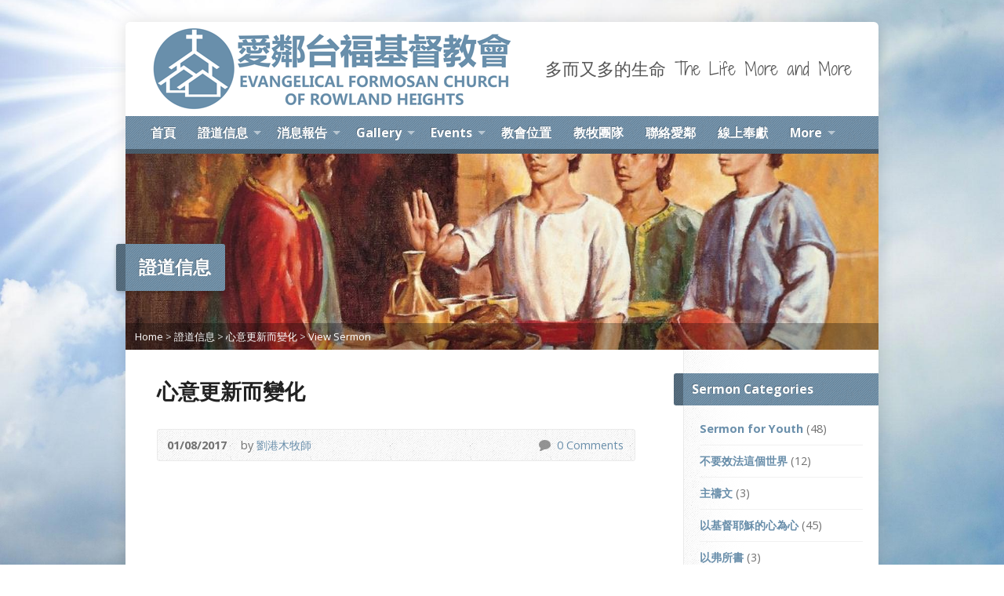

--- FILE ---
content_type: text/html; charset=UTF-8
request_url: http://www.efcrh.org/multimedia-archive/%E5%BF%83%E6%84%8F%E6%9B%B4%E6%96%B0%E8%80%8C%E8%AE%8A%E5%8C%96/
body_size: 17221
content:
<!DOCTYPE html>
<!--[if IE 8 ]><html class="ie ie8 no-js" lang="en-US"> <![endif]-->
<!--[if (gte IE 9)|!(IE)]><!--><html class="no-js" lang="en-US"> <!--<![endif]-->
<head>
<meta charset="UTF-8" />
<!--[if lte IE 8]><meta http-equiv="X-UA-Compatible" content="IE=Edge,chrome=IE8" /><![endif]-->
<meta name="viewport" content="width=device-width, initial-scale=1, maximum-scale=1">
<link rel="pingback" href="http://www.efcrh.org/xmlrpc.php" />
<title>心意更新而變化 &#8211; 愛鄰台福基督教會 Evangelical Formosan Church of Rowland Heights</title>
<link rel='dns-prefetch' href='//maps.googleapis.com' />
<link rel='dns-prefetch' href='//fonts.googleapis.com' />
<link rel='dns-prefetch' href='//s.w.org' />
<link rel="alternate" type="application/rss+xml" title="愛鄰台福基督教會 Evangelical Formosan Church of Rowland Heights &raquo; Feed" href="http://www.efcrh.org/feed/" />
<link rel="alternate" type="application/rss+xml" title="愛鄰台福基督教會 Evangelical Formosan Church of Rowland Heights &raquo; Comments Feed" href="http://www.efcrh.org/comments/feed/" />
<link rel="alternate" type="application/rss+xml" title="愛鄰台福基督教會 Evangelical Formosan Church of Rowland Heights &raquo; 心意更新而變化 Comments Feed" href="http://www.efcrh.org/multimedia-archive/%e5%bf%83%e6%84%8f%e6%9b%b4%e6%96%b0%e8%80%8c%e8%ae%8a%e5%8c%96/feed/" />
		<script type="text/javascript">
			window._wpemojiSettings = {"baseUrl":"https:\/\/s.w.org\/images\/core\/emoji\/12.0.0-1\/72x72\/","ext":".png","svgUrl":"https:\/\/s.w.org\/images\/core\/emoji\/12.0.0-1\/svg\/","svgExt":".svg","source":{"concatemoji":"http:\/\/www.efcrh.org\/wp-includes\/js\/wp-emoji-release.min.js?ver=5.3.2"}};
			!function(e,a,t){var r,n,o,i,p=a.createElement("canvas"),s=p.getContext&&p.getContext("2d");function c(e,t){var a=String.fromCharCode;s.clearRect(0,0,p.width,p.height),s.fillText(a.apply(this,e),0,0);var r=p.toDataURL();return s.clearRect(0,0,p.width,p.height),s.fillText(a.apply(this,t),0,0),r===p.toDataURL()}function l(e){if(!s||!s.fillText)return!1;switch(s.textBaseline="top",s.font="600 32px Arial",e){case"flag":return!c([127987,65039,8205,9895,65039],[127987,65039,8203,9895,65039])&&(!c([55356,56826,55356,56819],[55356,56826,8203,55356,56819])&&!c([55356,57332,56128,56423,56128,56418,56128,56421,56128,56430,56128,56423,56128,56447],[55356,57332,8203,56128,56423,8203,56128,56418,8203,56128,56421,8203,56128,56430,8203,56128,56423,8203,56128,56447]));case"emoji":return!c([55357,56424,55356,57342,8205,55358,56605,8205,55357,56424,55356,57340],[55357,56424,55356,57342,8203,55358,56605,8203,55357,56424,55356,57340])}return!1}function d(e){var t=a.createElement("script");t.src=e,t.defer=t.type="text/javascript",a.getElementsByTagName("head")[0].appendChild(t)}for(i=Array("flag","emoji"),t.supports={everything:!0,everythingExceptFlag:!0},o=0;o<i.length;o++)t.supports[i[o]]=l(i[o]),t.supports.everything=t.supports.everything&&t.supports[i[o]],"flag"!==i[o]&&(t.supports.everythingExceptFlag=t.supports.everythingExceptFlag&&t.supports[i[o]]);t.supports.everythingExceptFlag=t.supports.everythingExceptFlag&&!t.supports.flag,t.DOMReady=!1,t.readyCallback=function(){t.DOMReady=!0},t.supports.everything||(n=function(){t.readyCallback()},a.addEventListener?(a.addEventListener("DOMContentLoaded",n,!1),e.addEventListener("load",n,!1)):(e.attachEvent("onload",n),a.attachEvent("onreadystatechange",function(){"complete"===a.readyState&&t.readyCallback()})),(r=t.source||{}).concatemoji?d(r.concatemoji):r.wpemoji&&r.twemoji&&(d(r.twemoji),d(r.wpemoji)))}(window,document,window._wpemojiSettings);
		</script>
		<style type="text/css">
img.wp-smiley,
img.emoji {
	display: inline !important;
	border: none !important;
	box-shadow: none !important;
	height: 1em !important;
	width: 1em !important;
	margin: 0 .07em !important;
	vertical-align: -0.1em !important;
	background: none !important;
	padding: 0 !important;
}
</style>
	<link rel='stylesheet' id='wp-block-library-css'  href='http://www.efcrh.org/wp-includes/css/dist/block-library/style.min.css?ver=5.3.2' type='text/css' media='all' />
<link rel='stylesheet' id='elusive-webfont-css'  href='http://www.efcrh.org/wp-content/themes/risen/style-elusive-webfont.css?ver=2.2' type='text/css' media='all' />
<link rel='stylesheet' id='risen-style-css'  href='http://www.efcrh.org/wp-content/themes/risen/style.css?ver=2.2' type='text/css' media='all' />
<link rel='stylesheet' id='risen-base-style-css'  href='http://www.efcrh.org/wp-content/themes/risen/styles/light/style.css?ver=2.2' type='text/css' media='all' />
<link rel='stylesheet' id='google-fonts-css'  href='http://fonts.googleapis.com/css?family=Open+Sans:400italic,700italic,400,700%7CShadows+Into+Light+Two' type='text/css' media='all' />
<script type='text/javascript' src='http://www.efcrh.org/wp-includes/js/jquery/jquery.js?ver=1.12.4-wp'></script>
<script type='text/javascript' src='http://www.efcrh.org/wp-includes/js/jquery/jquery-migrate.min.js?ver=1.4.1'></script>
<script type='text/javascript' src='http://www.efcrh.org/wp-content/themes/risen/js/modernizr.custom.js?ver=2.2'></script>
<script type='text/javascript' src='http://www.efcrh.org/wp-content/themes/risen/js/jquery.backstretch.min.js?ver=2.2'></script>
<script type='text/javascript' src='http://www.efcrh.org/wp-content/themes/risen/js/superfish.min.js?ver=2.2'></script>
<script type='text/javascript' src='http://www.efcrh.org/wp-content/themes/risen/js/supersubs.js?ver=2.2'></script>
<script type='text/javascript' src='http://www.efcrh.org/wp-content/themes/risen/js/selectnav.min.js?ver=2.2'></script>
<script type='text/javascript' src='http://maps.googleapis.com/maps/api/js?sensor=false'></script>
<script type='text/javascript' src='http://www.efcrh.org/wp-content/themes/risen/js/jquery.debouncedresize.min.js?ver=2.2'></script>
<script type='text/javascript' src='http://www.efcrh.org/wp-content/themes/risen/js/jquery.validate.min.js?ver=2.2'></script>
<script type='text/javascript' src='http://www.efcrh.org/wp-content/themes/risen/js/jquery.easing.js?ver=2.2'></script>
<script type='text/javascript' src='http://www.efcrh.org/wp-content/themes/risen/js/jquery.smooth-scroll.min.js?ver=2.2'></script>
<script type='text/javascript' src='http://www.efcrh.org/wp-content/themes/risen/js/jquery.fitvids.js?ver=2.2'></script>
<script type='text/javascript'>
/* <![CDATA[ */
var risen_wp = {"theme_uri":"http:\/\/www.efcrh.org\/wp-content\/themes\/risen","is_home":"","site_url":"http:\/\/www.efcrh.org","home_url":"http:\/\/www.efcrh.org","is_ssl":"","current_protocol":"http","ie_unsupported_message":"You are using an outdated version of Internet Explorer. Please upgrade your browser to use this site.","ie_unsupported_redirect_url":"http:\/\/browsehappy.com\/","mobile_menu_label":"Menu","slider_enabled":"1","slider_slideshow":"1","slider_speed":"6000","gmaps_api_key":"","ajax_url":"http:\/\/www.efcrh.org\/wp-admin\/admin-ajax.php","contact_form_nonce":"2a49577ed3","comment_name_required":"1","comment_email_required":"1","comment_name_error_required":"Required","comment_email_error_required":"Required","comment_email_error_invalid":"Invalid Email","comment_url_error_invalid":"Invalid URL","comment_message_error_required":"Comment Required","lightbox_prev":"Prev","lightbox_next":"Next","lightbox_expand":"Expand","lightbox_close":"Close"};
/* ]]> */
</script>
<script type='text/javascript' src='http://www.efcrh.org/wp-content/themes/risen/js/main.js?ver=2.2'></script>
<link rel='https://api.w.org/' href='http://www.efcrh.org/wp-json/' />
<link rel='prev' title='基督徒的七樣「一件事」' href='http://www.efcrh.org/multimedia-archive/%e5%9f%ba%e7%9d%a3%e5%be%92%e7%9a%84%e4%b8%83%e6%a8%a3%e4%b8%80%e4%bb%b6%e4%ba%8b/' />
<link rel='next' title='獻上活祭建聖城' href='http://www.efcrh.org/multimedia-archive/%e7%8d%bb%e4%b8%8a%e6%b4%bb%e7%a5%ad%e5%bb%ba%e8%81%96%e5%9f%8e/' />
<link rel='shortlink' href='http://www.efcrh.org/?p=1162' />
<link rel="alternate" type="application/json+oembed" href="http://www.efcrh.org/wp-json/oembed/1.0/embed?url=http%3A%2F%2Fwww.efcrh.org%2Fmultimedia-archive%2F%25e5%25bf%2583%25e6%2584%258f%25e6%259b%25b4%25e6%2596%25b0%25e8%2580%258c%25e8%25ae%258a%25e5%258c%2596%2F" />
<link rel="alternate" type="text/xml+oembed" href="http://www.efcrh.org/wp-json/oembed/1.0/embed?url=http%3A%2F%2Fwww.efcrh.org%2Fmultimedia-archive%2F%25e5%25bf%2583%25e6%2584%258f%25e6%259b%25b4%25e6%2596%25b0%25e8%2580%258c%25e8%25ae%258a%25e5%258c%2596%2F&#038;format=xml" />
<script>
  (function(i,s,o,g,r,a,m){i['GoogleAnalyticsObject']=r;i[r]=i[r]||function(){
  (i[r].q=i[r].q||[]).push(arguments)},i[r].l=1*new Date();a=s.createElement(o),
  m=s.getElementsByTagName(o)[0];a.async=1;a.src=g;m.parentNode.insertBefore(a,m)
  })(window,document,'script','https://www.google-analytics.com/analytics.js','ga');

  ga('create', 'UA-90848244-1', 'auto');
  ga('send', 'pageview');

</script><script type="text/javascript">
jQuery(document).ready(function($) {
	if (screen.width > 480) { // mobile performance - no full image background if device not capable of showing media query width 480px
		jQuery.backstretch('http://www.efcrh.org/wp-content/themes/risen/images/backgrounds/sun.jpg');
	}
});
</script>
<style type="text/css">

a, .resurrect-list-icons a:hover, .flex-caption a {
	color: #6a8fab;
}

#header-menu, #footer-bottom, .flex-caption, .flex-control-nav li a.active, #home-row-widgets .widget-image-title, #page-header h1, .sidebar-widget-title {
	background-color: #6a8fab;
}

body, input, textarea, select, .multimedia-short h1, #cancel-comment-reply-link, .accordion-section-title, .staff header h1 a {
	font-family: 'Open Sans', Arial, Helvetica, sans-serif;
}

#header-menu-links, .flex-caption, #home-row-widgets .widget-image-title, #page-header h1, h1.sidebar-widget-title, a.button, a.comment-reply-link, a.comment-edit-link, a.post-edit-link, .nav-left-right a, input[type=submit] {
	font-family: 'Open Sans', Arial, Helvetica, sans-serif;
}

.heading, .page-title, .post-content h1, .post-content h2, .post-content h3, .post-content h4, .post-content h5, .post-content h6, .author-box h1, .staff header h1, .location header h1, #reply-title, #comments-title, .home-column-widgets-title, .ppt, #tagline, #intro {
	font-family: 'Shadows Into Light Two', Georgia, 'Bitstream Vera Serif', 'Times New Roman', Times, cursive;
}
</style>
<link rel="shortcut icon" href="http://w3.efcrh.org/wp-content/uploads/2016/04/cropped-2016-EFCRH-LOGO-1.png" />
<style type="text/css">.recentcomments a{display:inline !important;padding:0 !important;margin:0 !important;}</style>			<script type="text/javascript" >
				window.ga=window.ga||function(){(ga.q=ga.q||[]).push(arguments)};ga.l=+new Date;
				ga('create', 'UA-90848244-1', 'auto');
				// Plugins
				
				ga('send', 'pageview');
			</script>
			<script async src="https://www.google-analytics.com/analytics.js"></script>
			<link rel="icon" href="http://www.efcrh.org/wp-content/uploads/2016/04/cropped-2016-EFCRH-LOGO-1-55x55.png" sizes="32x32" />
<link rel="icon" href="http://www.efcrh.org/wp-content/uploads/2016/04/cropped-2016-EFCRH-LOGO-1-300x300.png" sizes="192x192" />
<link rel="apple-touch-icon-precomposed" href="http://www.efcrh.org/wp-content/uploads/2016/04/cropped-2016-EFCRH-LOGO-1-180x180.png" />
<meta name="msapplication-TileImage" content="http://www.efcrh.org/wp-content/uploads/2016/04/cropped-2016-EFCRH-LOGO-1-300x300.png" />
</head>

<body class="risen_multimedia-template-default single single-risen_multimedia postid-1162">

	<!-- Container Start -->

	<div id="container">

		<div id="container-inner">

			<!-- Header Start -->

			<header id="header">

				<div id="header-inner">

					<div id="header-content">

						
						<div id="logo" class="has-hidpi-logo">

							<a href="http://www.efcrh.org/">

								<img src="http://w3.efcrh.org/wp-content/uploads/2016/04/2016-EFCRH-LOGO-CAPTION.png" alt="愛鄰台福基督教會 Evangelical Formosan Church of Rowland Heights" id="logo-regular">

								<img src="http://w3.efcrh.org/wp-content/uploads/2016/04/2016-EFCRH-LOGO-CAPTION-hidpi.png" alt="愛鄰台福基督教會 Evangelical Formosan Church of Rowland Heights" id="logo-hidpi">

							</a>

						</div>

						<div id="top-right">

							<div id="top-right-inner">

								<div id="top-right-content">

									<div id="tagline">
										多而又多的生命 The Life More and More									</div>

								</div>

							</div>

						</div>

					</div>

				</div>

				<!-- Menu Start -->

				<nav id="header-menu">

					<div id="header-menu-inner">

						<ul id="header-menu-links" class="sf-menu"><li id="menu-item-903" class="menu-item menu-item-type-custom menu-item-object-custom menu-item-903"><a href="http://w3.efcrh.org">首頁</a></li>
<li id="menu-item-911" class="menu-item menu-item-type-post_type menu-item-object-page menu-item-has-children menu-item-911"><a href="http://www.efcrh.org/multimedia/">證道信息</a>
<ul class="sub-menu">
	<li id="menu-item-912" class="menu-item menu-item-type-post_type menu-item-object-page menu-item-912"><a href="http://www.efcrh.org/multimedia/">所有證道信息</a></li>
	<li id="menu-item-892" class="menu-item menu-item-type-custom menu-item-object-custom menu-item-has-children menu-item-892"><a href="http://w3.efcrh.org/multimedia-archive/2012/06/">日期分類</a>
	<ul class="sub-menu">
		<li id="menu-item-893" class="menu-item menu-item-type-custom menu-item-object-custom menu-item-893"><a href="http://w3.efcrh.org/multimedia-archive/2020/">2020 主日信息</a></li>
		<li id="menu-item-894" class="menu-item menu-item-type-custom menu-item-object-custom menu-item-894"><a href="http://w3.efcrh.org/multimedia-archive/2019/">2019 主日信息</a></li>
		<li id="menu-item-895" class="menu-item menu-item-type-custom menu-item-object-custom menu-item-895"><a href="http://w3.efcrh.org/multimedia-archive/2018/">2018 主日信息</a></li>
		<li id="menu-item-2798" class="menu-item menu-item-type-custom menu-item-object-custom menu-item-2798"><a href="http://w3.efcrh.org/multimedia-archive/2017/">2017 主日信息</a></li>
		<li id="menu-item-2800" class="menu-item menu-item-type-custom menu-item-object-custom menu-item-2800"><a href="http://w3.efcrh.org/multimedia-archive/2016/">2016 主日信息</a></li>
	</ul>
</li>
</ul>
</li>
<li id="menu-item-909" class="menu-item menu-item-type-post_type menu-item-object-page menu-item-has-children menu-item-909"><a href="http://www.efcrh.org/blog/">消息報告</a>
<ul class="sub-menu">
	<li id="menu-item-910" class="menu-item menu-item-type-post_type menu-item-object-page menu-item-910"><a href="http://www.efcrh.org/blog/">All Posts</a></li>
	<li id="menu-item-934" class="menu-item menu-item-type-post_type menu-item-object-post menu-item-has-children menu-item-934"><a href="http://www.efcrh.org/?p=120">Single Post</a>
	<ul class="sub-menu">
		<li id="menu-item-935" class="menu-item menu-item-type-post_type menu-item-object-post menu-item-935"><a href="http://www.efcrh.org/?p=120">Post with Sidebar</a></li>
		<li id="menu-item-936" class="menu-item menu-item-type-post_type menu-item-object-post menu-item-936"><a href="http://www.efcrh.org/?p=128">Post without Sidebar</a></li>
	</ul>
</li>
	<li id="menu-item-886" class="menu-item menu-item-type-taxonomy menu-item-object-category menu-item-886"><a href="http://www.efcrh.org/category/announcements/">Category Example</a></li>
	<li id="menu-item-899" class="menu-item menu-item-type-taxonomy menu-item-object-post_tag menu-item-899"><a href="http://www.efcrh.org/tag/airplanes/">Tag Example</a></li>
	<li id="menu-item-891" class="menu-item menu-item-type-custom menu-item-object-custom menu-item-has-children menu-item-891"><a href="http://w3.efcrh.org/2012/06/">Date Archives</a>
	<ul class="sub-menu">
		<li id="menu-item-890" class="menu-item menu-item-type-custom menu-item-object-custom menu-item-890"><a href="http://w3.efcrh.org/2012/">Year Archive</a></li>
		<li id="menu-item-888" class="menu-item menu-item-type-custom menu-item-object-custom menu-item-888"><a href="http://w3.efcrh.org/2012/06/">Month Archive</a></li>
		<li id="menu-item-889" class="menu-item menu-item-type-custom menu-item-object-custom menu-item-889"><a href="http://w3.efcrh.org/2012/06/21/">Day Archive</a></li>
	</ul>
</li>
	<li id="menu-item-887" class="menu-item menu-item-type-custom menu-item-object-custom menu-item-887"><a href="http://w3.efcrh.org/author/admin/">Author Archive</a></li>
</ul>
</li>
<li id="menu-item-915" class="menu-item menu-item-type-post_type menu-item-object-page menu-item-has-children menu-item-915"><a href="http://www.efcrh.org/gallery/">Gallery</a>
<ul class="sub-menu">
	<li id="menu-item-916" class="menu-item menu-item-type-post_type menu-item-object-page menu-item-has-children menu-item-916"><a href="http://www.efcrh.org/gallery/">Categories</a>
	<ul class="sub-menu">
		<li id="menu-item-917" class="menu-item menu-item-type-post_type menu-item-object-page menu-item-917"><a href="http://www.efcrh.org/gallery/">All Categories</a></li>
		<li id="menu-item-900" class="menu-item menu-item-type-taxonomy menu-item-object-risen_gallery_category menu-item-900"><a href="http://www.efcrh.org/gallery-category/church-tour/">Single Category</a></li>
	</ul>
</li>
	<li id="menu-item-937" class="menu-item menu-item-type-post_type menu-item-object-risen_gallery menu-item-has-children menu-item-937"><a href="http://www.efcrh.org/?post_type=risen_gallery&#038;p=349">Single Item</a>
	<ul class="sub-menu">
		<li id="menu-item-938" class="menu-item menu-item-type-post_type menu-item-object-risen_gallery menu-item-938"><a href="http://www.efcrh.org/?post_type=risen_gallery&#038;p=349">Single Image</a></li>
		<li id="menu-item-939" class="menu-item menu-item-type-post_type menu-item-object-risen_gallery menu-item-939"><a href="http://www.efcrh.org/?post_type=risen_gallery&#038;p=337">Single Video (YouTube)</a></li>
		<li id="menu-item-940" class="menu-item menu-item-type-post_type menu-item-object-risen_gallery menu-item-940"><a href="http://www.efcrh.org/?post_type=risen_gallery&#038;p=377">Single Video (Vimeo)</a></li>
		<li id="menu-item-941" class="menu-item menu-item-type-post_type menu-item-object-risen_gallery menu-item-941"><a href="http://www.efcrh.org/?post_type=risen_gallery&#038;p=402">With Sidebar</a></li>
	</ul>
</li>
	<li id="menu-item-920" class="menu-item menu-item-type-post_type menu-item-object-page menu-item-920"><a href="http://www.efcrh.org/all-items/">All Items (Sidebar)</a></li>
	<li id="menu-item-919" class="menu-item menu-item-type-post_type menu-item-object-page menu-item-919"><a href="http://www.efcrh.org/gallery-images/">Images Only</a></li>
	<li id="menu-item-918" class="menu-item menu-item-type-post_type menu-item-object-page menu-item-918"><a href="http://www.efcrh.org/gallery-videos/">Videos Only</a></li>
</ul>
</li>
<li id="menu-item-921" class="menu-item menu-item-type-post_type menu-item-object-page menu-item-has-children menu-item-921"><a href="http://www.efcrh.org/events/">Events</a>
<ul class="sub-menu">
	<li id="menu-item-942" class="menu-item menu-item-type-post_type menu-item-object-page menu-item-942"><a href="http://www.efcrh.org/events/">Upcoming Events</a></li>
	<li id="menu-item-943" class="menu-item menu-item-type-post_type menu-item-object-page menu-item-943"><a href="http://www.efcrh.org/past-events/">Past Events</a></li>
</ul>
</li>
<li id="menu-item-922" class="menu-item menu-item-type-post_type menu-item-object-page menu-item-922"><a href="http://www.efcrh.org/contact/locations/">教會位置</a></li>
<li id="menu-item-913" class="menu-item menu-item-type-post_type menu-item-object-page menu-item-913"><a href="http://www.efcrh.org/staff/">教牧團隊</a></li>
<li id="menu-item-914" class="menu-item menu-item-type-post_type menu-item-object-page menu-item-914"><a href="http://www.efcrh.org/contact/">聯絡愛鄰</a></li>
<li id="menu-item-2797" class="menu-item menu-item-type-post_type menu-item-object-page menu-item-2797"><a href="http://www.efcrh.org/%e5%a5%89%e7%8d%bb/">線上奉獻</a></li>
<li id="menu-item-902" class="menu-item menu-item-type-custom menu-item-object-custom menu-item-has-children menu-item-902"><a href="#">More</a>
<ul class="sub-menu">
	<li id="menu-item-945" class="menu-item menu-item-type-post_type menu-item-object-page menu-item-945"><a href="http://www.efcrh.org/shortcodes/">Shortcodes</a></li>
</ul>
</li>
</ul>
						<ul id="header-icons" class="risen-list-font-icons">
	<li><a href="http://www.efcrh.org/feed/rss/" class="risen-font-icon-rss" title="RSS" target="_blank"></a></li>
	<li><a href="http://twitter.com" class="risen-font-icon-twitter" title="Twitter" target="_blank"></a></li>
	<li><a href="http://www.facebook.com/" class="risen-font-icon-facebook" title="Facebook" target="_blank"></a></li>
	<li><a href="https://plus.google.com" class="risen-font-icon-googleplus" title="Google+" target="_blank"></a></li>
</ul>
						<div class="clear"></div>

					</div>

					<div id="header-menu-bottom"></div>

				</nav>

				<!-- Menu End -->

			</header>

			<!-- Header End -->

<header id="page-header">
	<img width="960" height="250" src="http://www.efcrh.org/wp-content/uploads/2017/01/20170108-960x250.jpg" class="page-header-image wp-post-image" alt="" title="" />	<h1>
				證道信息			</h1>
	<div class="breadcrumbs"><a href="http://www.efcrh.org">Home</a> > <a href="http://www.efcrh.org/multimedia/">證道信息</a> > <a href="http://www.efcrh.org/multimedia-category/%e5%bf%83%e6%84%8f%e6%9b%b4%e6%96%b0%e8%80%8c%e8%ae%8a%e5%8c%96/">心意更新而變化</a> > <a href="http://www.efcrh.org/multimedia-archive/%e5%bf%83%e6%84%8f%e6%9b%b4%e6%96%b0%e8%80%8c%e8%ae%8a%e5%8c%96/">View Sermon</a></div></header>

<div id="content">

	<div id="content-inner" class="has-sidebar">

		
		<article id="post-1162" class="post-1162 risen_multimedia type-risen_multimedia status-publish has-post-thumbnail hentry risen_multimedia_category-150 risen_multimedia_category-151 risen_multimedia_tag-141 risen_multimedia_tag-147 risen_multimedia_tag-143 risen_multimedia_tag-149 risen_multimedia_tag-144 risen_multimedia_tag-138 risen_multimedia_tag-148 risen_multimedia_tag-137 risen_multimedia_tag-140 risen_multimedia_tag-145 risen_multimedia_tag-146 risen_multimedia_tag-139 risen_multimedia_tag-142 risen_multimedia_tag-136 risen_multimedia_speaker-65">

			<header>

				<h1 id="multimedia-single-page-title" class="page-title">
					心意更新而變化									</h1>

				<div id="multimedia-single-header-meta" class="box multimedia-header-meta">

					<div class="multimedia-time-speaker">

						<time datetime="2017-01-08T18:37:48-08:00">01/08/2017</time>

												<span class="multimedia-header-meta-speaker">by <a href="http://www.efcrh.org/multimedia-speaker/%e5%8a%89%e6%b8%af%e6%9c%a8%e7%89%a7%e5%b8%ab/" rel="tag">劉港木牧師</a></span>
						
					</div>

					<ul class="multimedia-header-meta-icons risen-icon-list dark">
												<li><a href="http://www.efcrh.org/multimedia-archive/%e5%bf%83%e6%84%8f%e6%9b%b4%e6%96%b0%e8%80%8c%e8%ae%8a%e5%8c%96/#respond" class="single-icon comment-icon scroll-to-comments" >0 Comments</a><a href="http://www.efcrh.org/multimedia-archive/%e5%bf%83%e6%84%8f%e6%9b%b4%e6%96%b0%e8%80%8c%e8%ae%8a%e5%8c%96/#respond" class="risen-icon-label scroll-to-comments" >0 Comments</a></li>
											</ul>

					<div class="clear"></div>

				</div>

			</header>

						<div id="multimedia-single-media-player">

									<div class="video-container youtube-video"><iframe src="http://www.youtube.com/embed/H94WO1WxwRU?wmode=transparent&amp;autoplay=0&amp;rel=0&amp;showinfo=0&amp;color=white&amp;modestbranding=1" width="560" height="350" frameborder="0" allowfullscreen></iframe></div>				
				
				<div class="clear"></div>

			</div>
			
			
			<div id="multimedia-single-options" class="box">

				<ul class="multimedia-header-meta-icons risen-icon-list">

					
					
					
										<li><a href="http://www.efcrh.org/?download=%2F2017%2F01%2F20170108_SO.pdf&#038;nocache" class="single-icon pdf-icon">Download PDF</a><a href="http://www.efcrh.org/?download=%2F2017%2F01%2F20170108_SO.pdf&#038;nocache" class="risen-icon-label">Download PDF</a></li>
					
				</ul>

				<div class="clear"></div>

			</div>

			
			<div class="post-content"> <!-- confines heading font to this content -->

				<p>羅馬書12:1-3 所以，弟兄們，我以　神的慈悲勸你們，將身體獻上，當作活祭，是聖潔的，是　神所喜悅的；你們如此事奉乃是理所當然的。不要效法這個世界，只要心意更新而變化，叫你們察驗何為　神的善良、純全、可喜悅的旨意。我憑著所賜我的恩對你們各人說：不要看自己過於所當看的；要照著　神所分給各人信心的大小，看得合乎中道。 <span id="more-1162"></span></p>
<p><strong>前言 心意更新而變化</strong></p>
<p>我們的神是不斷做新事的神，就像一年有四季變化，神喜歡做新事，因祂是創造的主。我們也需要心意更新而變化，像醜小鴨變成天鵝一般。</p>
<p><strong> </strong></p>
<p><strong>一、立志-將身體獻上，當作活祭</strong>(羅12:1)</p>
<p>1.所以弟兄們，我以神的慈悲勸你們，<strong><u>將身體獻上，當作活祭</u></strong>，是聖潔的，是神所喜悅的；你們如此事奉乃是理所當然的。</p>
<p><strong> </strong></p>
<p><strong>1.立志的源頭來自神</strong></p>
<p>腓4:13 我靠著那加給我力量的，凡事都能做。</p>
<p>例如但以理，他<strong><u>主志</u></strong>聖潔：但以理卻立志不以王的膳和王所飲的酒玷污自己，所以求太監長容他不玷污自己。他和朋友們吃素菜10天，卻比其他人都要來得俊胖肥美。當但以理願意將自己立志給神時，神高升他成為六個國家的宰相。</p>
<p><strong> </strong></p>
<p><strong>2.獻上自己為活祭</strong></p>
<p>就像學游泳一樣，要下水，才能學會。我們事奉神，需要甘心樂意擺上自己，獻在祭壇上。神給我們自由意志，可以自己決定，但神等我們甘心樂意獻上自己在祭壇上成為活祭。</p>
<p><strong> </strong></p>
<p><strong>二、不要效法這個世界</strong>(羅12:2)</p>
<p>2.<strong><u>不要效法這個世界</u></strong>，只要心意更新而變化…</p>
<p><strong>1.在職場上不效法這個世界</strong> –</p>
<p>不爾虞我詐，而是誠信交易</p>
<p><strong> </strong></p>
<p><strong>2.在婚姻上不效法這個世界</strong> –</p>
<p>不隨意分開，而是不離不棄</p>
<p><strong> </strong></p>
<p><strong>3.在教養孩童上不效法這個世界</strong> –</p>
<p>教養孩童，使他走當行的道，就是到老他也不偏離。(箴22:6)</p>
<p><strong> </strong></p>
<p><strong>4.在理財上不效法這個世界</strong> –</p>
<p>有施散的，卻更增添；有吝惜過度的，反致窮乏。好施捨的，必得豐裕；滋潤人的，必得滋潤。(箴11:24-25)</p>
<p>量入為出是對的，但神的新法則是，你可以按信心給出去，經歷神更豐富的供應、賜福。</p>
<p><strong>5.在教會上不效法這個世界</strong> –</p>
<p>有時教會不小心去追求更大、更多、更流行，但我們要回到神面前，神要我們彼此相愛和合一，彼此謙卑服事。</p>
<p>&nbsp;</p>
<p><strong>三、察驗神的旨意</strong>(羅12:2)</p>
<ol start="2">
<li>…只要心意更新而變化，叫你們察驗何為神的善良、純全、可喜悅的旨意。</li>
</ol>
<p><strong>神的旨意</strong></p>
<p>整本聖經都是神的旨意。帖前5:16-18要常常喜樂，不住的禱告，凡事謝恩；因為這是神在基督耶穌裡向你們所定的旨意。這三句是神給我們的命令句。笑是有感染力的，禱告是不停的，感恩是任何事都要感恩的。有時我們沒有喜樂是因不懂感恩。</p>
<p>&nbsp;</p>
<p>今年邱牧師和周傳道(1/21按牧)將分別赴韓國、台灣開始他們新的事奉。對愛鄰教會和我而言，當然會有不捨和壓力。但我們要感謝神，凡事謝恩，因為神要擴張他們的事奉，神也會對愛鄰教會做新事！</p>
<p><strong> </strong></p>
<p><strong> </strong></p>
<p><strong>每日靈修</strong></p>
<p>如何察驗神的旨意？我們每日要靈修讀經禱告，與神連結，察驗神的旨意，心意更新而變化。教會推動肢體讀活潑的生命，大家一起跟上；如果自己有自己的進度也可以。一起和神親近。</p>
<p>&nbsp;</p>
<p><strong>四、看自己合乎中道</strong> (羅12:3)</p>
<p>3.我憑著所賜我的恩對你們各人說：不要看自己過於所當看的，要照著神所分給各人信心的大小，看得合乎中道。</p>
<p><strong> </strong></p>
<p><strong>看別人比自己強</strong></p>
<p>腓2:3b只要存心謙卑，各人看別人比自己強。</p>
<p>謙卑不是自卑，乃是知道自己的長處和短處，知道別人強項是什麼。</p>
<p><strong> </strong></p>
<p><strong>不可叫人小看你年輕</strong></p>
<p>提前4:12不可叫人小看你年輕，總要在言語、行為、愛心、信心、清潔上，都作信徒的榜樣。</p>
<p>&nbsp;</p>
<p>我們看別人比自己強，但也不小看自己。神在2017年要使用我們，大大使用我們，所以不要小看自己。</p>
<p><strong> </strong></p>
<p>&nbsp;</p>
<p><strong>問題討論與分享</strong><strong>:</strong></p>
<ol>
<li><strong>請分享新的一年，你最想要在哪一方面有更新？也期待在哪一方面有變化？</strong></li>
<li><strong>我們活在這個世界，卻又不要效法這個世界，如何才能辦得到？你有何經驗分享？</strong></li>
<li><strong>要心意更新而變化一定要察驗神的旨意，請分享你是如何察驗與明白神的旨意？走在當行的道路上。</strong></li>
</ol>

				
			</div>

			
						<footer id="multimedia-single-footer-meta" class="box post-footer">

								<div id="multimedia-single-categories">Posted in <a href="http://www.efcrh.org/multimedia-category/%e5%bf%83%e6%84%8f%e6%9b%b4%e6%96%b0%e8%80%8c%e8%ae%8a%e5%8c%96/" rel="tag">心意更新而變化</a>, <a href="http://www.efcrh.org/multimedia-category/%e7%8d%bb%e4%b8%8a%e6%b4%bb%e7%a5%ad/" rel="tag">獻上活祭</a></div>
				
								<div id="multimedia-single-tags">Tagged with <a href="http://www.efcrh.org/multimedia-tag/%e4%b8%96%e7%95%8c/" rel="tag">世界</a>, <a href="http://www.efcrh.org/multimedia-tag/%e4%b8%ad%e9%81%93/" rel="tag">中道</a>, <a href="http://www.efcrh.org/multimedia-tag/%e5%a9%9a%e5%a7%bb/" rel="tag">婚姻</a>, <a href="http://www.efcrh.org/multimedia-tag/%e5%b9%b4%e8%bc%95/" rel="tag">年輕</a>, <a href="http://www.efcrh.org/multimedia-tag/%e6%95%99%e9%a4%8a/" rel="tag">教養</a>, <a href="http://www.efcrh.org/multimedia-tag/%e6%96%b0%e4%ba%8b/" rel="tag">新事</a>, <a href="http://www.efcrh.org/multimedia-tag/%e6%af%94%e8%87%aa%e5%b7%b1%e5%bc%b7/" rel="tag">比自己強</a>, <a href="http://www.efcrh.org/multimedia-tag/%e6%b4%bb%e7%a5%ad/" rel="tag">活祭</a>, <a href="http://www.efcrh.org/multimedia-tag/%e7%8d%bb%e4%b8%8a%e8%87%aa%e5%b7%b1/" rel="tag">獻上自己</a>, <a href="http://www.efcrh.org/multimedia-tag/%e7%90%86%e8%b2%a1/" rel="tag">理財</a>, <a href="http://www.efcrh.org/multimedia-tag/%e7%a5%9e%e7%9a%84%e6%97%a8%e6%84%8f/" rel="tag">神的旨意</a>, <a href="http://www.efcrh.org/multimedia-tag/%e8%81%96%e6%bd%94/" rel="tag">聖潔</a>, <a href="http://www.efcrh.org/multimedia-tag/%e8%81%b7%e5%a0%b4/" rel="tag">職場</a>, <a href="http://www.efcrh.org/multimedia-tag/%e8%ba%ab%e9%ab%94/" rel="tag">身體</a></div>
				
				
			</footer>
			
		</article>

		
<!-- Comments Start -->
								
<section id="comments">

	
		<h1 id="comments-title">
			0 Comments		</h1>

		
			<div id="respond" class="comment-respond">
		<h3 id="reply-title" class="comment-reply-title">Add a Comment <small><a rel="nofollow" id="cancel-comment-reply-link" href="/multimedia-archive/%E5%BF%83%E6%84%8F%E6%9B%B4%E6%96%B0%E8%80%8C%E8%AE%8A%E5%8C%96/#respond" style="display:none;">Cancel</a></small></h3><form action="http://www.efcrh.org/wp-comments-post.php" method="post" id="commentform" class="comment-form"><p class="comment-notes"><span id="email-notes">Your email address will not be published.</span> Required fields are marked <span class="required">*</span></p><p class="comment-form-comment"><label for="comment">Comment</label> <textarea id="comment" name="comment" cols="45" rows="8" maxlength="65525" required="required"></textarea></p><p class="comment-form-author"><label for="author">Name <span class="required">*</span></label> <input id="author" name="author" type="text" value="" size="30" maxlength="245" required='required' /></p>
<p class="comment-form-email"><label for="email">Email <span class="required">*</span></label> <input id="email" name="email" type="text" value="" size="30" maxlength="100" aria-describedby="email-notes" required='required' /></p>
<p class="comment-form-url"><label for="url">Website</label> <input id="url" name="url" type="text" value="" size="30" maxlength="200" /></p>
<p class="comment-form-cookies-consent"><input id="wp-comment-cookies-consent" name="wp-comment-cookies-consent" type="checkbox" value="yes" /> <label for="wp-comment-cookies-consent">Save my name, email, and website in this browser for the next time I comment.</label></p>
<p class="form-submit"><input name="submit" type="submit" id="submit" class="submit" value="Add Comment" /> <input type='hidden' name='comment_post_ID' value='1162' id='comment_post_ID' />
<input type='hidden' name='comment_parent' id='comment_parent' value='0' />
</p></form>	</div><!-- #respond -->
	
	
</section>

<!-- Comments End -->

		
		<nav class="nav-left-right" id="multimedia-single-nav">
			<div class="nav-left"><a href="http://www.efcrh.org/multimedia-archive/%e7%8d%bb%e4%b8%8a%e6%b4%bb%e7%a5%ad%e5%bb%ba%e8%81%96%e5%9f%8e/" rel="next"><span>&larr;</span> Newer Sermon</a></div>
			<div class="nav-right"><a href="http://www.efcrh.org/multimedia-archive/%e5%9f%ba%e7%9d%a3%e5%be%92%e7%9a%84%e4%b8%83%e6%a8%a3%e4%b8%80%e4%bb%b6%e4%ba%8b/" rel="prev">Older Sermon <span>&rarr;</span></a></div>
			<div class="clear"></div>
		</nav>

	</div>

</div>



<div id="sidebar-right" role="complementary">

	<aside id="risen-categories-2" class="widget sidebar-widget widget_risen-categories"><h1 class="sidebar-widget-title">Sermon Categories</h1>				<ul>
					<li class="cat-item cat-item-1120"><a href="http://www.efcrh.org/multimedia-category/sermon-for-youth/">Sermon for Youth</a> (48)
</li>
	<li class="cat-item cat-item-687"><a href="http://www.efcrh.org/multimedia-category/%e4%b8%8d%e8%a6%81%e6%95%88%e6%b3%95%e9%80%99%e5%80%8b%e4%b8%96%e7%95%8c/">不要效法這個世界</a> (12)
</li>
	<li class="cat-item cat-item-1413"><a href="http://www.efcrh.org/multimedia-category/%e4%b8%bb%e7%a6%b1%e6%96%87/">主禱文</a> (3)
</li>
	<li class="cat-item cat-item-64"><a href="http://www.efcrh.org/multimedia-category/%e4%bb%a5%e5%9f%ba%e7%9d%a3%e8%80%b6%e7%a9%8c%e7%9a%84%e5%bf%83%e7%82%ba%e5%bf%83/">以基督耶穌的心為心</a> (45)
</li>
	<li class="cat-item cat-item-1433"><a href="http://www.efcrh.org/multimedia-category/%e4%bb%a5%e5%bc%97%e6%89%80%e6%9b%b8/">以弗所書</a> (3)
</li>
	<li class="cat-item cat-item-1454"><a href="http://www.efcrh.org/multimedia-category/%e4%bb%a5%e8%a5%bf%e7%b5%90%e6%9b%b8/">以西結書</a> (2)
</li>
	<li class="cat-item cat-item-1467"><a href="http://www.efcrh.org/multimedia-category/%e4%bb%a5%e8%b3%bd%e4%ba%9e%e6%9b%b8/">以賽亞書</a> (2)
</li>
	<li class="cat-item cat-item-1472"><a href="http://www.efcrh.org/multimedia-category/%e4%bd%95%e8%a5%bf%e9%98%bf%e6%9b%b8/">何西阿書</a> (2)
</li>
	<li class="cat-item cat-item-1431"><a href="http://www.efcrh.org/multimedia-category/%e4%bd%bf%e5%be%92%e8%a1%8c%e5%82%b3/">使徒行傳</a> (15)
</li>
	<li class="cat-item cat-item-1212"><a href="http://www.efcrh.org/multimedia-category/%e5%82%b3%e5%a0%b1%e5%96%9c%e8%a8%8a-%e8%85%b3%e8%b9%a4%e4%bd%b3%e7%be%8e/">傳報喜訊 腳蹤佳美</a> (61)
</li>
	<li class="cat-item cat-item-1483"><a href="http://www.efcrh.org/multimedia-category/%e5%82%b3%e9%81%93%e6%9b%b8/">傳道書</a> (1)
</li>
	<li class="cat-item cat-item-1457"><a href="http://www.efcrh.org/multimedia-category/%e5%87%ba%e5%9f%83%e5%8f%8a%e8%a8%98/">出埃及記</a> (2)
</li>
	<li class="cat-item cat-item-1453"><a href="http://www.efcrh.org/multimedia-category/%e5%88%97%e7%8e%8b%e7%b4%80/">列王紀</a> (6)
</li>
	<li class="cat-item cat-item-1458"><a href="http://www.efcrh.org/multimedia-category/%e5%89%b5%e4%b8%96%e7%b4%80/">創世紀</a> (5)
</li>
	<li class="cat-item cat-item-1480"><a href="http://www.efcrh.org/multimedia-category/%e5%8a%a0%e6%8b%89%e5%a4%aa%e6%9b%b8/">加拉太書</a> (1)
</li>
	<li class="cat-item cat-item-1425"><a href="http://www.efcrh.org/multimedia-category/%e5%8f%b8%e6%8f%90%e5%8f%8d/">司提反</a> (2)
</li>
	<li class="cat-item cat-item-1420"><a href="http://www.efcrh.org/multimedia-category/%e5%90%88%e4%b8%80/">合一</a> (3)
</li>
	<li class="cat-item cat-item-1451"><a href="http://www.efcrh.org/multimedia-category/%e5%93%a5%e6%9e%97%e5%a4%9a%e5%89%8d%e6%9b%b8/">哥林多前書</a> (1)
</li>
	<li class="cat-item cat-item-1456"><a href="http://www.efcrh.org/multimedia-category/%e5%93%a5%e6%9e%97%e5%a4%9a%e5%be%8c%e6%9b%b8/">哥林多後書</a> (2)
</li>
	<li class="cat-item cat-item-1463"><a href="http://www.efcrh.org/multimedia-category/%e5%95%9f%e7%a4%ba%e9%8c%84/">啟示錄</a> (1)
</li>
	<li class="cat-item cat-item-1351"><a href="http://www.efcrh.org/multimedia-category/%e5%a4%9a%e8%80%8c%e5%8f%88%e5%a4%9a%e7%9a%84%e7%94%9f%e5%91%bd/">多而又多的生命</a> (18)
</li>
	<li class="cat-item cat-item-1093"><a href="http://www.efcrh.org/multimedia-category/%e5%ae%a3%e6%95%99/">宣教</a> (13)
</li>
	<li class="cat-item cat-item-775"><a href="http://www.efcrh.org/multimedia-category/%e5%af%9f%e9%a9%97%e7%a5%9e%e7%9a%84%e6%97%a8%e6%84%8f/">察驗神的旨意</a> (30)
</li>
	<li class="cat-item cat-item-1204"><a href="http://www.efcrh.org/multimedia-category/%e5%b0%8f%e5%85%92%e7%8d%bb%e7%a6%ae/">小兒獻禮</a> (1)
</li>
	<li class="cat-item cat-item-1455"><a href="http://www.efcrh.org/multimedia-category/%e5%b0%bc%e5%b8%8c%e7%b1%b3%e8%a8%98/">尼希米記</a> (4)
</li>
	<li class="cat-item cat-item-1476"><a href="http://www.efcrh.org/multimedia-category/%e5%b8%8c%e4%bc%af%e4%be%86%e6%9b%b8/">希伯來書</a> (1)
</li>
	<li class="cat-item cat-item-1439"><a href="http://www.efcrh.org/multimedia-category/%e5%b8%96%e6%92%92%e7%be%85%e5%b0%bc%e8%bf%a6%e5%89%8d%e6%9b%b8/">帖撒羅尼迦前書</a> (4)
</li>
	<li class="cat-item cat-item-1460"><a href="http://www.efcrh.org/multimedia-category/%e5%bd%bc%e5%be%97%e5%89%8d%e6%9b%b8/">彼得前書</a> (1)
</li>
	<li class="cat-item cat-item-150"><a href="http://www.efcrh.org/multimedia-category/%e5%bf%83%e6%84%8f%e6%9b%b4%e6%96%b0%e8%80%8c%e8%ae%8a%e5%8c%96/">心意更新而變化</a> (46)
</li>
	<li class="cat-item cat-item-955"><a href="http://www.efcrh.org/multimedia-category/%e6%84%9f%e6%81%a9/">感恩</a> (9)
</li>
	<li class="cat-item cat-item-1406"><a href="http://www.efcrh.org/multimedia-category/%e6%86%90%e6%86%ab/">憐憫</a> (2)
</li>
	<li class="cat-item cat-item-1462"><a href="http://www.efcrh.org/multimedia-category/%e6%8f%90%e6%91%a9%e5%a4%aa%e5%89%8d%e6%9b%b8/">提摩太前書</a> (1)
</li>
	<li class="cat-item cat-item-1489"><a href="http://www.efcrh.org/multimedia-category/%e6%8f%90%e6%91%a9%e5%a4%aa%e5%be%8c%e6%9b%b8/">提摩太後書</a> (2)
</li>
	<li class="cat-item cat-item-1418"><a href="http://www.efcrh.org/multimedia-category/%e6%92%92%e6%af%8d%e8%80%b3%e8%a8%98/">撒母耳記</a> (2)
</li>
	<li class="cat-item cat-item-1421"><a href="http://www.efcrh.org/multimedia-category/%e6%95%99%e6%9c%83%e5%90%88%e4%b8%80/">教會合一</a> (2)
</li>
	<li class="cat-item cat-item-1029"><a href="http://www.efcrh.org/multimedia-category/%e6%95%ac%e6%8b%9c%e8%ae%9a%e7%be%8e/">敬拜讚美</a> (5)
</li>
	<li class="cat-item cat-item-1441"><a href="http://www.efcrh.org/multimedia-category/%e6%ad%8c%e7%be%85%e8%a5%bf%e6%9b%b8/">歌羅西書</a> (2)
</li>
	<li class="cat-item cat-item-1468"><a href="http://www.efcrh.org/multimedia-category/%e6%ad%b7%e4%bb%a3%e5%bf%97/">歷代志</a> (1)
</li>
	<li class="cat-item cat-item-1409"><a href="http://www.efcrh.org/multimedia-category/%e6%af%8d%e8%a6%aa/">母親</a> (2)
</li>
	<li class="cat-item cat-item-1475"><a href="http://www.efcrh.org/multimedia-category/%e6%b0%91%e6%95%b8%e8%a8%98/">民數記</a> (2)
</li>
	<li class="cat-item cat-item-1203"><a href="http://www.efcrh.org/multimedia-category/%e6%b4%97%e7%a6%ae/">洗禮</a> (3)
</li>
	<li class="cat-item cat-item-996"><a href="http://www.efcrh.org/multimedia-category/%e6%bb%bf%e6%9c%89%e5%9f%ba%e7%9d%a3%e9%95%b7%e6%88%90%e7%9a%84%e8%ba%ab%e9%87%8f/">滿有基督長成的身量</a> (41)
</li>
	<li class="cat-item cat-item-151"><a href="http://www.efcrh.org/multimedia-category/%e7%8d%bb%e4%b8%8a%e6%b4%bb%e7%a5%ad/">獻上活祭</a> (10)
</li>
	<li class="cat-item cat-item-1125"><a href="http://www.efcrh.org/multimedia-category/%e7%94%a8%e6%84%9b%e5%bf%83%e8%aa%aa%e8%aa%a0%e5%af%a6%e8%a9%b1/">用愛心說誠實話</a> (3)
</li>
	<li class="cat-item cat-item-899"><a href="http://www.efcrh.org/multimedia-category/%e7%9c%8b%e5%be%97%e5%90%88%e4%b9%8e%e4%b8%ad%e9%81%93/">看得合乎中道</a> (6)
</li>
	<li class="cat-item cat-item-1049"><a href="http://www.efcrh.org/multimedia-category/%e7%a6%81%e9%a3%9f/">禁食</a> (4)
</li>
	<li class="cat-item cat-item-1474"><a href="http://www.efcrh.org/multimedia-category/%e7%ae%b4%e8%a8%80/">箴言</a> (2)
</li>
	<li class="cat-item cat-item-1444"><a href="http://www.efcrh.org/multimedia-category/%e7%b4%84%e7%8f%a5%e6%9b%b8/">約珥書</a> (2)
</li>
	<li class="cat-item cat-item-1452"><a href="http://www.efcrh.org/multimedia-category/%e7%b4%84%e7%bf%b0%e4%b8%80%e6%9b%b8/">約翰一書</a> (2)
</li>
	<li class="cat-item cat-item-1447"><a href="http://www.efcrh.org/multimedia-category/%e7%b4%84%e7%bf%b0%e7%a6%8f%e9%9f%b3/">約翰福音</a> (9)
</li>
	<li class="cat-item cat-item-1449"><a href="http://www.efcrh.org/multimedia-category/%e7%be%85%e9%a6%ac%e6%9b%b8/">羅馬書</a> (12)
</li>
	<li class="cat-item cat-item-1479"><a href="http://www.efcrh.org/multimedia-category/%e8%80%b6%e5%88%a9%e7%b1%b3%e6%9b%b8/">耶利米書</a> (1)
</li>
	<li class="cat-item cat-item-380"><a href="http://www.efcrh.org/multimedia-category/%e8%80%b6%e7%a9%8c%e4%b8%83%e5%80%8b%e3%80%8c%e6%88%91%e6%98%af%e3%80%8d/">耶穌七個「我是」</a> (7)
</li>
	<li class="cat-item cat-item-1155"><a href="http://www.efcrh.org/multimedia-category/%e8%81%af%e7%b5%a1%e5%90%88%e9%81%a9%e5%bd%bc%e6%ad%a4%e7%9b%b8%e5%8a%a9/">聯絡合適彼此相助</a> (12)
</li>
	<li class="cat-item cat-item-1470"><a href="http://www.efcrh.org/multimedia-category/%e8%85%93%e7%ab%8b%e6%af%94%e6%9b%b8/">腓立比書</a> (2)
</li>
	<li class="cat-item cat-item-1440"><a href="http://www.efcrh.org/multimedia-category/%e8%a5%bf%e7%95%aa%e9%9b%85%e6%9b%b8/">西番雅書</a> (1)
</li>
	<li class="cat-item cat-item-1205"><a href="http://www.efcrh.org/multimedia-category/%e8%a6%8b%e8%ad%89%e5%88%86%e4%ba%ab/">見證分享</a> (3)
</li>
	<li class="cat-item cat-item-1410"><a href="http://www.efcrh.org/multimedia-category/%e8%a6%aa%e5%ad%90/">親子</a> (5)
</li>
	<li class="cat-item cat-item-1438"><a href="http://www.efcrh.org/multimedia-category/%e8%a9%a9%e7%af%87/">詩篇</a> (12)
</li>
	<li class="cat-item cat-item-1104"><a href="http://www.efcrh.org/multimedia-category/%e8%aa%8d%e8%ad%98%e7%a5%9e%e7%9a%84%e5%85%92%e5%ad%90/">認識神的兒子</a> (4)
</li>
	<li class="cat-item cat-item-1464"><a href="http://www.efcrh.org/multimedia-category/%e8%b7%af%e5%8a%a0%e7%a6%8f%e9%9f%b3/">路加福音</a> (3)
</li>
	<li class="cat-item cat-item-1461"><a href="http://www.efcrh.org/multimedia-category/%e8%b7%af%e5%be%97%e8%a8%98/">路得記</a> (1)
</li>
	<li class="cat-item cat-item-1466"><a href="http://www.efcrh.org/multimedia-category/%e9%9b%85%e5%90%84%e6%9b%b8/">雅各書</a> (1)
</li>
	<li class="cat-item cat-item-1442"><a href="http://www.efcrh.org/multimedia-category/%e9%a6%ac%e5%8f%af%e7%a6%8f%e9%9f%b3/">馬可福音</a> (7)
</li>
	<li class="cat-item cat-item-1446"><a href="http://www.efcrh.org/multimedia-category/%e9%a6%ac%e5%a4%aa%e7%a6%8f%e9%9f%b3/">馬太福音</a> (4)
</li>
				</ul>
				</aside><aside id="risen-multimedia-archives-1" class="widget sidebar-widget widget_risen-multimedia-archives"><h1 class="sidebar-widget-title">Sermon Archives</h1><ul>	<li><a href='http://www.efcrh.org/multimedia-archive/2026/01/'>January 2026</a>&nbsp;(1)</li>
	<li><a href='http://www.efcrh.org/multimedia-archive/2025/12/'>December 2025</a>&nbsp;(4)</li>
	<li><a href='http://www.efcrh.org/multimedia-archive/2025/11/'>November 2025</a>&nbsp;(4)</li>
	<li><a href='http://www.efcrh.org/multimedia-archive/2025/10/'>October 2025</a>&nbsp;(4)</li>
	<li><a href='http://www.efcrh.org/multimedia-archive/2025/09/'>September 2025</a>&nbsp;(4)</li>
	<li><a href='http://www.efcrh.org/multimedia-archive/2025/08/'>August 2025</a>&nbsp;(5)</li>
	<li><a href='http://www.efcrh.org/multimedia-archive/2025/07/'>July 2025</a>&nbsp;(4)</li>
	<li><a href='http://www.efcrh.org/multimedia-archive/2025/06/'>June 2025</a>&nbsp;(5)</li>
	<li><a href='http://www.efcrh.org/multimedia-archive/2025/05/'>May 2025</a>&nbsp;(2)</li>
	<li><a href='http://www.efcrh.org/multimedia-archive/2025/04/'>April 2025</a>&nbsp;(3)</li>
	<li><a href='http://www.efcrh.org/multimedia-archive/2025/03/'>March 2025</a>&nbsp;(5)</li>
	<li><a href='http://www.efcrh.org/multimedia-archive/2025/02/'>February 2025</a>&nbsp;(4)</li>
	<li><a href='http://www.efcrh.org/multimedia-archive/2025/01/'>January 2025</a>&nbsp;(4)</li>
	<li><a href='http://www.efcrh.org/multimedia-archive/2024/12/'>December 2024</a>&nbsp;(5)</li>
	<li><a href='http://www.efcrh.org/multimedia-archive/2024/11/'>November 2024</a>&nbsp;(4)</li>
	<li><a href='http://www.efcrh.org/multimedia-archive/2024/10/'>October 2024</a>&nbsp;(4)</li>
	<li><a href='http://www.efcrh.org/multimedia-archive/2024/09/'>September 2024</a>&nbsp;(5)</li>
	<li><a href='http://www.efcrh.org/multimedia-archive/2024/08/'>August 2024</a>&nbsp;(4)</li>
	<li><a href='http://www.efcrh.org/multimedia-archive/2024/07/'>July 2024</a>&nbsp;(4)</li>
	<li><a href='http://www.efcrh.org/multimedia-archive/2024/06/'>June 2024</a>&nbsp;(5)</li>
	<li><a href='http://www.efcrh.org/multimedia-archive/2024/05/'>May 2024</a>&nbsp;(4)</li>
	<li><a href='http://www.efcrh.org/multimedia-archive/2024/04/'>April 2024</a>&nbsp;(4)</li>
	<li><a href='http://www.efcrh.org/multimedia-archive/2024/03/'>March 2024</a>&nbsp;(5)</li>
	<li><a href='http://www.efcrh.org/multimedia-archive/2024/02/'>February 2024</a>&nbsp;(4)</li>
	<li><a href='http://www.efcrh.org/multimedia-archive/2024/01/'>January 2024</a>&nbsp;(5)</li>
	<li><a href='http://www.efcrh.org/multimedia-archive/2023/12/'>December 2023</a>&nbsp;(4)</li>
	<li><a href='http://www.efcrh.org/multimedia-archive/2023/11/'>November 2023</a>&nbsp;(4)</li>
	<li><a href='http://www.efcrh.org/multimedia-archive/2023/10/'>October 2023</a>&nbsp;(5)</li>
	<li><a href='http://www.efcrh.org/multimedia-archive/2023/09/'>September 2023</a>&nbsp;(4)</li>
	<li><a href='http://www.efcrh.org/multimedia-archive/2023/08/'>August 2023</a>&nbsp;(4)</li>
	<li><a href='http://www.efcrh.org/multimedia-archive/2023/07/'>July 2023</a>&nbsp;(5)</li>
	<li><a href='http://www.efcrh.org/multimedia-archive/2023/06/'>June 2023</a>&nbsp;(4)</li>
	<li><a href='http://www.efcrh.org/multimedia-archive/2023/05/'>May 2023</a>&nbsp;(4)</li>
	<li><a href='http://www.efcrh.org/multimedia-archive/2023/04/'>April 2023</a>&nbsp;(1)</li>
	<li><a href='http://www.efcrh.org/multimedia-archive/2020/06/'>June 2020</a>&nbsp;(4)</li>
	<li><a href='http://www.efcrh.org/multimedia-archive/2020/05/'>May 2020</a>&nbsp;(7)</li>
	<li><a href='http://www.efcrh.org/multimedia-archive/2020/04/'>April 2020</a>&nbsp;(5)</li>
	<li><a href='http://www.efcrh.org/multimedia-archive/2020/03/'>March 2020</a>&nbsp;(9)</li>
	<li><a href='http://www.efcrh.org/multimedia-archive/2020/02/'>February 2020</a>&nbsp;(3)</li>
	<li><a href='http://www.efcrh.org/multimedia-archive/2020/01/'>January 2020</a>&nbsp;(4)</li>
	<li><a href='http://www.efcrh.org/multimedia-archive/2019/12/'>December 2019</a>&nbsp;(8)</li>
	<li><a href='http://www.efcrh.org/multimedia-archive/2019/11/'>November 2019</a>&nbsp;(5)</li>
	<li><a href='http://www.efcrh.org/multimedia-archive/2019/10/'>October 2019</a>&nbsp;(7)</li>
	<li><a href='http://www.efcrh.org/multimedia-archive/2019/09/'>September 2019</a>&nbsp;(7)</li>
	<li><a href='http://www.efcrh.org/multimedia-archive/2019/08/'>August 2019</a>&nbsp;(6)</li>
	<li><a href='http://www.efcrh.org/multimedia-archive/2019/07/'>July 2019</a>&nbsp;(8)</li>
	<li><a href='http://www.efcrh.org/multimedia-archive/2019/06/'>June 2019</a>&nbsp;(9)</li>
	<li><a href='http://www.efcrh.org/multimedia-archive/2019/05/'>May 2019</a>&nbsp;(5)</li>
	<li><a href='http://www.efcrh.org/multimedia-archive/2019/04/'>April 2019</a>&nbsp;(4)</li>
	<li><a href='http://www.efcrh.org/multimedia-archive/2019/03/'>March 2019</a>&nbsp;(7)</li>
	<li><a href='http://www.efcrh.org/multimedia-archive/2019/02/'>February 2019</a>&nbsp;(6)</li>
	<li><a href='http://www.efcrh.org/multimedia-archive/2019/01/'>January 2019</a>&nbsp;(6)</li>
	<li><a href='http://www.efcrh.org/multimedia-archive/2018/12/'>December 2018</a>&nbsp;(7)</li>
	<li><a href='http://www.efcrh.org/multimedia-archive/2018/11/'>November 2018</a>&nbsp;(7)</li>
	<li><a href='http://www.efcrh.org/multimedia-archive/2018/10/'>October 2018</a>&nbsp;(8)</li>
	<li><a href='http://www.efcrh.org/multimedia-archive/2018/09/'>September 2018</a>&nbsp;(5)</li>
	<li><a href='http://www.efcrh.org/multimedia-archive/2018/08/'>August 2018</a>&nbsp;(4)</li>
	<li><a href='http://www.efcrh.org/multimedia-archive/2018/07/'>July 2018</a>&nbsp;(2)</li>
	<li><a href='http://www.efcrh.org/multimedia-archive/2018/06/'>June 2018</a>&nbsp;(5)</li>
	<li><a href='http://www.efcrh.org/multimedia-archive/2018/05/'>May 2018</a>&nbsp;(3)</li>
	<li><a href='http://www.efcrh.org/multimedia-archive/2018/04/'>April 2018</a>&nbsp;(5)</li>
	<li><a href='http://www.efcrh.org/multimedia-archive/2018/03/'>March 2018</a>&nbsp;(4)</li>
	<li><a href='http://www.efcrh.org/multimedia-archive/2018/02/'>February 2018</a>&nbsp;(4)</li>
	<li><a href='http://www.efcrh.org/multimedia-archive/2018/01/'>January 2018</a>&nbsp;(4)</li>
	<li><a href='http://www.efcrh.org/multimedia-archive/2017/12/'>December 2017</a>&nbsp;(5)</li>
	<li><a href='http://www.efcrh.org/multimedia-archive/2017/11/'>November 2017</a>&nbsp;(4)</li>
	<li><a href='http://www.efcrh.org/multimedia-archive/2017/10/'>October 2017</a>&nbsp;(5)</li>
	<li><a href='http://www.efcrh.org/multimedia-archive/2017/09/'>September 2017</a>&nbsp;(4)</li>
	<li><a href='http://www.efcrh.org/multimedia-archive/2017/08/'>August 2017</a>&nbsp;(4)</li>
	<li><a href='http://www.efcrh.org/multimedia-archive/2017/07/'>July 2017</a>&nbsp;(5)</li>
	<li><a href='http://www.efcrh.org/multimedia-archive/2017/06/'>June 2017</a>&nbsp;(4)</li>
	<li><a href='http://www.efcrh.org/multimedia-archive/2017/05/'>May 2017</a>&nbsp;(5)</li>
	<li><a href='http://www.efcrh.org/multimedia-archive/2017/04/'>April 2017</a>&nbsp;(6)</li>
	<li><a href='http://www.efcrh.org/multimedia-archive/2017/03/'>March 2017</a>&nbsp;(3)</li>
	<li><a href='http://www.efcrh.org/multimedia-archive/2017/02/'>February 2017</a>&nbsp;(4)</li>
	<li><a href='http://www.efcrh.org/multimedia-archive/2017/01/'>January 2017</a>&nbsp;(6)</li>
	<li><a href='http://www.efcrh.org/multimedia-archive/2016/12/'>December 2016</a>&nbsp;(5)</li>
	<li><a href='http://www.efcrh.org/multimedia-archive/2016/11/'>November 2016</a>&nbsp;(4)</li>
	<li><a href='http://www.efcrh.org/multimedia-archive/2016/10/'>October 2016</a>&nbsp;(5)</li>
	<li><a href='http://www.efcrh.org/multimedia-archive/2016/09/'>September 2016</a>&nbsp;(4)</li>
	<li><a href='http://www.efcrh.org/multimedia-archive/2016/08/'>August 2016</a>&nbsp;(4)</li>
	<li><a href='http://www.efcrh.org/multimedia-archive/2016/07/'>July 2016</a>&nbsp;(5)</li>
	<li><a href='http://www.efcrh.org/multimedia-archive/2016/05/'>May 2016</a>&nbsp;(6)</li>
	<li><a href='http://www.efcrh.org/multimedia-archive/2016/04/'>April 2016</a>&nbsp;(4)</li>
	<li><a href='http://www.efcrh.org/multimedia-archive/2016/03/'>March 2016</a>&nbsp;(4)</li>
	<li><a href='http://www.efcrh.org/multimedia-archive/2016/02/'>February 2016</a>&nbsp;(4)</li>
	<li><a href='http://www.efcrh.org/multimedia-archive/2016/01/'>January 2016</a>&nbsp;(4)</li>
	<li><a href='http://www.efcrh.org/multimedia-archive/2015/12/'>December 2015</a>&nbsp;(1)</li>
	<li><a href='http://www.efcrh.org/multimedia-archive/2015/11/'>November 2015</a>&nbsp;(1)</li>
</ul></aside><aside id="risen-categories-3" class="widget sidebar-widget widget_risen-categories"><h1 class="sidebar-widget-title">Sermon Speakers</h1>				<ul>
					<li class="cat-item cat-item-1121"><a href="http://www.efcrh.org/multimedia-speaker/elder-mike-jou/">Elder Mike Jou</a> (41)
</li>
	<li class="cat-item cat-item-1356"><a href="http://www.efcrh.org/multimedia-speaker/joshua-liu/">Joshua Liu</a> (1)
</li>
	<li class="cat-item cat-item-1168"><a href="http://www.efcrh.org/multimedia-speaker/pastor-frank-chang/">Pastor Frank Chang</a> (2)
</li>
	<li class="cat-item cat-item-1314"><a href="http://www.efcrh.org/multimedia-speaker/vincent-fu/">Vincent Fu</a> (1)
</li>
	<li class="cat-item cat-item-1217"><a href="http://www.efcrh.org/multimedia-speaker/vincent-ma/">Vincent Ma</a> (3)
</li>
	<li class="cat-item cat-item-65"><a href="http://www.efcrh.org/multimedia-speaker/%e5%8a%89%e6%b8%af%e6%9c%a8%e7%89%a7%e5%b8%ab/">劉港木牧師</a> (194)
</li>
	<li class="cat-item cat-item-124"><a href="http://www.efcrh.org/multimedia-speaker/%e5%8d%93%e7%94%ab%e5%89%a9%e7%89%a7%e5%b8%ab/">卓甫剩牧師</a> (2)
</li>
	<li class="cat-item cat-item-1289"><a href="http://www.efcrh.org/multimedia-speaker/%e5%90%b3%e6%98%93%e5%b3%b0%e5%bc%9f%e5%85%84/">吳易峰弟兄</a> (1)
</li>
	<li class="cat-item cat-item-1427"><a href="http://www.efcrh.org/multimedia-speaker/%e5%91%82%e4%bb%a3%e8%b1%aa%e7%89%a7%e5%b8%ab/">呂代豪牧師</a> (1)
</li>
	<li class="cat-item cat-item-231"><a href="http://www.efcrh.org/multimedia-speaker/%e5%91%a8%e5%8c%a1%e5%a8%81%e7%89%a7%e5%b8%ab/">周匡威牧師</a> (11)
</li>
	<li class="cat-item cat-item-186"><a href="http://www.efcrh.org/multimedia-speaker/%e5%91%a8%e6%b7%91%e6%85%a7%e7%89%a7%e5%b8%ab/">周淑慧牧師</a> (2)
</li>
	<li class="cat-item cat-item-754"><a href="http://www.efcrh.org/multimedia-speaker/%e5%91%a8%e9%9d%96%e5%89%b4%e9%95%b7%e8%80%81/">周靖剴長老</a> (35)
</li>
	<li class="cat-item cat-item-950"><a href="http://www.efcrh.org/multimedia-speaker/%e5%ad%9f%e8%98%87%e5%80%ab%e7%89%a7%e5%b8%ab/">孟蘇倫牧師</a> (3)
</li>
	<li class="cat-item cat-item-1218"><a href="http://www.efcrh.org/multimedia-speaker/%e5%ad%ab%e5%a4%a7%e7%a8%8b%e7%89%a7%e5%b8%ab/">孫大程牧師</a> (1)
</li>
	<li class="cat-item cat-item-1277"><a href="http://www.efcrh.org/multimedia-speaker/%e5%bc%b5%e5%85%b8%e8%82%b2%e7%89%a7%e5%b8%ab/">張典育牧師</a> (1)
</li>
	<li class="cat-item cat-item-1412"><a href="http://www.efcrh.org/multimedia-speaker/%e5%bc%b5%e6%9d%b1%e5%a0%af%e5%bc%9f%e5%85%84/%e5%bc%b5%e6%9d%b1%e5%a0%af%e5%82%b3%e9%81%93/">張東堯傳道</a> (20)
</li>
	<li class="cat-item cat-item-668"><a href="http://www.efcrh.org/multimedia-speaker/%e5%bc%b5%e6%9d%b1%e5%a0%af%e5%bc%9f%e5%85%84/">張東堯弟兄</a> (3)
</li>
	<li class="cat-item cat-item-1150"><a href="http://www.efcrh.org/multimedia-speaker/%e5%bc%b5%e7%a3%8a%e7%89%a7%e5%b8%ab/">張磊牧師</a> (1)
</li>
	<li class="cat-item cat-item-1417"><a href="http://www.efcrh.org/multimedia-speaker/%e5%bd%ad%e6%9f%8f%e5%ae%89%e5%82%b3%e9%81%93/">彭柏安傳道</a> (1)
</li>
	<li class="cat-item cat-item-1484"><a href="http://www.efcrh.org/multimedia-speaker/%e5%bd%ad%e6%b7%91%e7%8e%b2%e6%95%99%e6%8e%88/">彭淑玲教授</a> (1)
</li>
	<li class="cat-item cat-item-1206"><a href="http://www.efcrh.org/multimedia-speaker/%e5%be%90%e8%87%b4%e5%a0%af%e5%bc%9f%e5%85%84/">徐致堯弟兄</a> (1)
</li>
	<li class="cat-item cat-item-1129"><a href="http://www.efcrh.org/multimedia-speaker/%e6%85%8e%e5%8b%87%e7%89%a7%e5%b8%ab/">慎勇牧師</a> (1)
</li>
	<li class="cat-item cat-item-1445"><a href="http://www.efcrh.org/multimedia-speaker/%e6%88%b4%e5%98%89%e6%85%b6%e7%89%a7%e5%b8%ab/">戴嘉慶牧師</a> (1)
</li>
	<li class="cat-item cat-item-1109"><a href="http://www.efcrh.org/multimedia-speaker/%e6%96%bd%e5%be%b7%e6%b8%85%e7%89%a7%e5%b8%ab/">施德清牧師</a> (2)
</li>
	<li class="cat-item cat-item-1085"><a href="http://www.efcrh.org/multimedia-speaker/%e6%9b%be%e6%96%87%e7%ab%a0%e9%95%b7%e8%80%81/">曾文章長老</a> (1)
</li>
	<li class="cat-item cat-item-1473"><a href="http://www.efcrh.org/multimedia-speaker/%e6%9d%8e%e6%81%a9%e6%be%a4%e9%95%b7%e8%80%81/">李恩澤長老</a> (1)
</li>
	<li class="cat-item cat-item-807"><a href="http://www.efcrh.org/multimedia-speaker/%e6%9d%8e%e7%87%95%e5%85%89%e7%89%a7%e5%b8%ab/">李燕光牧師</a> (2)
</li>
	<li class="cat-item cat-item-1450"><a href="http://www.efcrh.org/multimedia-speaker/%e6%9e%97%e5%85%89%e4%bf%a1%e7%89%a7%e5%b8%ab/">林光信牧師</a> (2)
</li>
	<li class="cat-item cat-item-926"><a href="http://www.efcrh.org/multimedia-speaker/%e6%9e%97%e5%9c%8b%e4%ba%ae%e7%89%a7%e5%b8%ab/">林國亮牧師</a> (1)
</li>
	<li class="cat-item cat-item-780"><a href="http://www.efcrh.org/multimedia-speaker/%e6%9e%97%e5%9c%8b%e6%94%bf%e5%bc%9f%e5%85%84/">林國政弟兄</a> (1)
</li>
	<li class="cat-item cat-item-661"><a href="http://www.efcrh.org/multimedia-speaker/%e6%9e%97%e6%98%87%e5%bd%ac%e7%89%a7%e5%b8%ab/">林昇彬牧師</a> (2)
</li>
	<li class="cat-item cat-item-1082"><a href="http://www.efcrh.org/multimedia-speaker/%e6%9e%97%e6%a6%ae%e5%90%89%e7%89%a7%e5%b8%ab/">林榮吉牧師</a> (1)
</li>
	<li class="cat-item cat-item-1173"><a href="http://www.efcrh.org/multimedia-speaker/%e6%9e%97%e9%80%b2%e6%98%a5%e7%89%a7%e5%b8%ab/">林進春牧師</a> (1)
</li>
	<li class="cat-item cat-item-1477"><a href="http://www.efcrh.org/multimedia-speaker/%e6%ad%90%e9%99%bd%e7%b4%85%e5%82%b3%e9%81%93/">歐陽紅傳道</a> (1)
</li>
	<li class="cat-item cat-item-1225"><a href="http://www.efcrh.org/multimedia-speaker/%e6%b1%9f%e5%a8%81%e7%be%8e%e7%89%a7%e5%b8%ab/">江威美牧師</a> (46)
</li>
	<li class="cat-item cat-item-861"><a href="http://www.efcrh.org/multimedia-speaker/%e6%b1%aa%e7%ad%b1%e8%98%ad%e7%89%a7%e5%b8%ab/">汪筱蘭牧師</a> (1)
</li>
	<li class="cat-item cat-item-1247"><a href="http://www.efcrh.org/multimedia-speaker/%e6%b8%b8%e6%99%ba%e5%81%89%e7%89%a7%e5%b8%ab/">游智偉牧師</a> (1)
</li>
	<li class="cat-item cat-item-1028"><a href="http://www.efcrh.org/multimedia-speaker/%e6%b8%b8%e6%99%ba%e5%a9%b7%e7%89%a7%e5%b8%ab/">游智婷牧師</a> (1)
</li>
	<li class="cat-item cat-item-493"><a href="http://www.efcrh.org/multimedia-speaker/%e7%8e%8b%e7%94%b7%e6%83%a0%e5%82%b3%e9%81%93/">王男惠傳道</a> (2)
</li>
	<li class="cat-item cat-item-1478"><a href="http://www.efcrh.org/multimedia-speaker/%e7%8e%8b%e7%b6%ad%e7%84%b6%e7%89%a7%e5%b8%ab/">王維然牧師</a> (1)
</li>
	<li class="cat-item cat-item-1469"><a href="http://www.efcrh.org/multimedia-speaker/%e7%94%b0%e9%b3%b3%e7%90%b4%e7%89%a7%e5%b8%ab/">田鳳琴牧師</a> (1)
</li>
	<li class="cat-item cat-item-1436"><a href="http://www.efcrh.org/multimedia-speaker/%e7%b4%80%e5%8f%a1%e8%93%89%e5%82%b3%e9%81%93/">紀叡蓉傳道</a> (1)
</li>
	<li class="cat-item cat-item-1459"><a href="http://www.efcrh.org/multimedia-speaker/%e8%83%a1%e5%bf%a0%e5%80%ab%e7%89%a7%e5%b8%ab/">胡忠倫牧師</a> (1)
</li>
	<li class="cat-item cat-item-1130"><a href="http://www.efcrh.org/multimedia-speaker/%e8%83%a1%e6%85%a7%e7%8e%b2%e7%89%a7%e5%b8%ab/">胡慧玲牧師</a> (1)
</li>
	<li class="cat-item cat-item-1127"><a href="http://www.efcrh.org/multimedia-speaker/%e8%8e%8a%e9%9b%85%e6%99%ba%e5%a7%90%e5%a6%b9/">莊雅智姐妹</a> (1)
</li>
	<li class="cat-item cat-item-1061"><a href="http://www.efcrh.org/multimedia-speaker/%e8%91%89%e9%ab%98%e8%8a%b3%e7%89%a7%e5%b8%ab/">葉高芳牧師</a> (1)
</li>
	<li class="cat-item cat-item-1482"><a href="http://www.efcrh.org/multimedia-speaker/%e8%91%a3%e6%b0%b8%e4%bf%8a%e7%89%a7%e5%b8%ab/">董永俊牧師</a> (1)
</li>
	<li class="cat-item cat-item-747"><a href="http://www.efcrh.org/multimedia-speaker/%e8%94%a1%e6%81%a9%e6%83%a0%e7%89%a7%e5%b8%ab/">蔡恩惠牧師</a> (3)
</li>
	<li class="cat-item cat-item-466"><a href="http://www.efcrh.org/multimedia-speaker/%e8%94%a1%e7%8e%89%e7%8e%b2%e5%8d%9a%e5%a3%ab/">蔡玉玲博士</a> (2)
</li>
	<li class="cat-item cat-item-1097"><a href="http://www.efcrh.org/multimedia-speaker/%e8%98%87%e6%96%87%e5%ae%89%e7%89%a7%e5%b8%ab/">蘇文安牧師</a> (1)
</li>
	<li class="cat-item cat-item-1481"><a href="http://www.efcrh.org/multimedia-speaker/%e8%ac%9d%e5%bb%ba%e5%9c%8b%e7%89%a7%e5%b8%ab/">謝建國牧師</a> (1)
</li>
	<li class="cat-item cat-item-1365"><a href="http://www.efcrh.org/multimedia-speaker/%e8%ac%9d%e6%8c%ba%e7%89%a7%e5%b8%ab/">謝挺牧師</a> (1)
</li>
	<li class="cat-item cat-item-1471"><a href="http://www.efcrh.org/multimedia-speaker/%e8%b3%b4%e6%9b%89%e5%85%89%e7%89%a7%e5%b8%ab/">賴曉光牧師</a> (1)
</li>
	<li class="cat-item cat-item-342"><a href="http://www.efcrh.org/multimedia-speaker/%e9%82%b1%e6%b0%b8%e6%9d%be%e7%89%a7%e5%b8%ab/">邱永松牧師</a> (4)
</li>
	<li class="cat-item cat-item-1414"><a href="http://www.efcrh.org/multimedia-speaker/%e9%82%b5%e8%8e%8a%e7%a7%80%e7%be%8e%e7%89%a7%e5%b8%ab/">邵莊秀美牧師</a> (1)
</li>
	<li class="cat-item cat-item-1128"><a href="http://www.efcrh.org/multimedia-speaker/%e9%84%ad%e5%85%86%e5%81%89%e7%89%a7%e5%b8%ab/">鄭兆偉牧師</a> (5)
</li>
	<li class="cat-item cat-item-1485"><a href="http://www.efcrh.org/multimedia-speaker/%e9%84%ad%e6%96%87%e9%81%b8%e7%89%a7%e5%b8%ab/">鄭文選牧師</a> (1)
</li>
	<li class="cat-item cat-item-1346"><a href="http://www.efcrh.org/multimedia-speaker/%e9%8d%be%e6%a6%ae%e6%94%bf%e5%bc%9f%e5%85%84/">鍾榮政弟兄</a> (1)
</li>
	<li class="cat-item cat-item-595"><a href="http://www.efcrh.org/multimedia-speaker/%e9%8d%be%e9%87%91%e8%b2%b4%e7%89%a7%e5%b8%ab/">鍾金貴牧師</a> (1)
</li>
	<li class="cat-item cat-item-1443"><a href="http://www.efcrh.org/multimedia-speaker/%e9%99%b3%e4%bd%b3%e5%90%9f%e7%89%a7%e5%b8%ab/">陳佳吟牧師</a> (1)
</li>
	<li class="cat-item cat-item-834"><a href="http://www.efcrh.org/multimedia-speaker/%e9%99%b3%e5%95%9f%e8%81%96%e5%bc%9f%e5%85%84/">陳啟聖弟兄</a> (1)
</li>
	<li class="cat-item cat-item-578"><a href="http://www.efcrh.org/multimedia-speaker/%e9%99%b3%e5%bf%a0%e5%84%80%e7%89%a7%e5%b8%ab/">陳忠儀牧師</a> (1)
</li>
	<li class="cat-item cat-item-107"><a href="http://www.efcrh.org/multimedia-speaker/%e9%99%b3%e6%84%9b%e5%85%89%e7%89%a7%e5%b8%ab/">陳愛光牧師</a> (1)
</li>
	<li class="cat-item cat-item-1488"><a href="http://www.efcrh.org/multimedia-speaker/%e9%99%b3%e6%95%8f%e6%ac%bd%e7%89%a7%e5%b8%ab/">陳敏欽牧師</a> (1)
</li>
	<li class="cat-item cat-item-1233"><a href="http://www.efcrh.org/multimedia-speaker/%e9%99%b3%e6%96%87%e7%a6%ae%e7%89%a7%e5%b8%ab/">陳文禮牧師</a> (1)
</li>
	<li class="cat-item cat-item-100"><a href="http://www.efcrh.org/multimedia-speaker/%e9%99%b3%e9%90%b3%e7%89%a7%e5%b8%ab/">陳鐳牧師</a> (1)
</li>
	<li class="cat-item cat-item-766"><a href="http://www.efcrh.org/multimedia-speaker/%e9%a6%ac%e5%b3%bb%e6%96%87%e5%bc%9f%e5%85%84/">馬峻文弟兄</a> (5)
</li>
	<li class="cat-item cat-item-1174"><a href="http://www.efcrh.org/multimedia-speaker/%e9%ab%98%e5%bf%97%e7%bf%94%e7%89%a7%e5%b8%ab/">高志翔牧師</a> (1)
</li>
	<li class="cat-item cat-item-1486"><a href="http://www.efcrh.org/multimedia-speaker/%e9%bb%83%e6%81%b5%e4%bb%81%e7%89%a7%e5%b8%ab/">黃恵仁牧師</a> (1)
</li>
	<li class="cat-item cat-item-1465"><a href="http://www.efcrh.org/multimedia-speaker/%e9%be%94%e5%8f%af%e7%8f%8d%e7%89%a7%e5%b8%ab/">龔可珍牧師</a> (1)
</li>
				</ul>
				</aside><aside id="tag_cloud-2" class="widget sidebar-widget widget_tag_cloud"><h1 class="sidebar-widget-title">Sermon Tags</h1><div class="tagcloud"><a href="http://www.efcrh.org/multimedia-tag/%e4%bd%bf%e5%91%bd/" class="tag-cloud-link tag-link-887 tag-link-position-1" style="font-size: 9.8064516129032pt;" aria-label="使命 (5 items)">使命</a>
<a href="http://www.efcrh.org/multimedia-tag/%e4%bf%9d%e7%be%85/" class="tag-cloud-link tag-link-521 tag-link-position-2" style="font-size: 8pt;" aria-label="保羅 (4 items)">保羅</a>
<a href="http://www.efcrh.org/multimedia-tag/%e4%bf%a1%e5%bf%83/" class="tag-cloud-link tag-link-253 tag-link-position-3" style="font-size: 22pt;" aria-label="信心 (20 items)">信心</a>
<a href="http://www.efcrh.org/multimedia-tag/%e5%82%b3%e7%a6%8f%e9%9f%b3/" class="tag-cloud-link tag-link-846 tag-link-position-4" style="font-size: 16.58064516129pt;" aria-label="傳福音 (11 items)">傳福音</a>
<a href="http://www.efcrh.org/multimedia-tag/%e5%96%9c%e6%a8%82/" class="tag-cloud-link tag-link-248 tag-link-position-5" style="font-size: 13.645161290323pt;" aria-label="喜樂 (8 items)">喜樂</a>
<a href="http://www.efcrh.org/multimedia-tag/%e5%af%a9%e5%88%a4/" class="tag-cloud-link tag-link-436 tag-link-position-6" style="font-size: 11.387096774194pt;" aria-label="審判 (6 items)">審判</a>
<a href="http://www.efcrh.org/multimedia-tag/%e5%bc%95%e5%b0%8e/" class="tag-cloud-link tag-link-591 tag-link-position-7" style="font-size: 8pt;" aria-label="引導 (4 items)">引導</a>
<a href="http://www.efcrh.org/multimedia-tag/%e5%be%97%e5%8b%9d/" class="tag-cloud-link tag-link-621 tag-link-position-8" style="font-size: 14.774193548387pt;" aria-label="得勝 (9 items)">得勝</a>
<a href="http://www.efcrh.org/multimedia-tag/%e6%81%a9%e8%b3%9c/" class="tag-cloud-link tag-link-619 tag-link-position-9" style="font-size: 13.645161290323pt;" aria-label="恩賜 (8 items)">恩賜</a>
<a href="http://www.efcrh.org/multimedia-tag/%e6%82%94%e6%94%b9/" class="tag-cloud-link tag-link-200 tag-link-position-10" style="font-size: 15.677419354839pt;" aria-label="悔改 (10 items)">悔改</a>
<a href="http://www.efcrh.org/multimedia-tag/%e6%84%9b/" class="tag-cloud-link tag-link-269 tag-link-position-11" style="font-size: 12.516129032258pt;" aria-label="愛 (7 items)">愛</a>
<a href="http://www.efcrh.org/multimedia-tag/%e6%84%9b%e5%bf%83/" class="tag-cloud-link tag-link-1002 tag-link-position-12" style="font-size: 9.8064516129032pt;" aria-label="愛心 (5 items)">愛心</a>
<a href="http://www.efcrh.org/multimedia-tag/%e6%84%9f%e6%81%a9/" class="tag-cloud-link tag-link-126 tag-link-position-13" style="font-size: 9.8064516129032pt;" aria-label="感恩 (5 items)">感恩</a>
<a href="http://www.efcrh.org/multimedia-tag/%e6%86%90%e6%86%ab/" class="tag-cloud-link tag-link-473 tag-link-position-14" style="font-size: 15.677419354839pt;" aria-label="憐憫 (10 items)">憐憫</a>
<a href="http://www.efcrh.org/multimedia-tag/%e6%8b%af%e6%95%91/" class="tag-cloud-link tag-link-246 tag-link-position-15" style="font-size: 11.387096774194pt;" aria-label="拯救 (6 items)">拯救</a>
<a href="http://www.efcrh.org/multimedia-tag/%e6%8e%a5%e7%b4%8d/" class="tag-cloud-link tag-link-196 tag-link-position-16" style="font-size: 11.387096774194pt;" aria-label="接納 (6 items)">接納</a>
<a href="http://www.efcrh.org/multimedia-tag/%e6%95%91%e6%81%a9/" class="tag-cloud-link tag-link-125 tag-link-position-17" style="font-size: 11.387096774194pt;" aria-label="救恩 (6 items)">救恩</a>
<a href="http://www.efcrh.org/multimedia-tag/%e6%96%b0%e4%ba%8b/" class="tag-cloud-link tag-link-138 tag-link-position-18" style="font-size: 9.8064516129032pt;" aria-label="新事 (5 items)">新事</a>
<a href="http://www.efcrh.org/multimedia-tag/%e6%99%ba%e6%85%a7/" class="tag-cloud-link tag-link-313 tag-link-position-19" style="font-size: 13.645161290323pt;" aria-label="智慧 (8 items)">智慧</a>
<a href="http://www.efcrh.org/multimedia-tag/%e6%9c%8d%e4%ba%8b/" class="tag-cloud-link tag-link-526 tag-link-position-20" style="font-size: 12.516129032258pt;" aria-label="服事 (7 items)">服事</a>
<a href="http://www.efcrh.org/multimedia-tag/%e6%a6%9c%e6%a8%a3/" class="tag-cloud-link tag-link-309 tag-link-position-21" style="font-size: 9.8064516129032pt;" aria-label="榜樣 (5 items)">榜樣</a>
<a href="http://www.efcrh.org/multimedia-tag/%e6%ac%8a%e6%9f%84/" class="tag-cloud-link tag-link-764 tag-link-position-22" style="font-size: 9.8064516129032pt;" aria-label="權柄 (5 items)">權柄</a>
<a href="http://www.efcrh.org/multimedia-tag/%e6%af%8d%e8%a6%aa/" class="tag-cloud-link tag-link-504 tag-link-position-23" style="font-size: 12.516129032258pt;" aria-label="母親 (7 items)">母親</a>
<a href="http://www.efcrh.org/multimedia-tag/%e6%b0%b8%e7%94%9f/" class="tag-cloud-link tag-link-418 tag-link-position-24" style="font-size: 9.8064516129032pt;" aria-label="永生 (5 items)">永生</a>
<a href="http://www.efcrh.org/multimedia-tag/%e6%b4%bb%e7%a5%ad/" class="tag-cloud-link tag-link-137 tag-link-position-25" style="font-size: 9.8064516129032pt;" aria-label="活祭 (5 items)">活祭</a>
<a href="http://www.efcrh.org/multimedia-tag/%e7%88%b6%e8%a6%aa/" class="tag-cloud-link tag-link-551 tag-link-position-26" style="font-size: 11.387096774194pt;" aria-label="父親 (6 items)">父親</a>
<a href="http://www.efcrh.org/multimedia-tag/%e7%8d%8e%e8%b3%9e/" class="tag-cloud-link tag-link-534 tag-link-position-27" style="font-size: 9.8064516129032pt;" aria-label="獎賞 (5 items)">獎賞</a>
<a href="http://www.efcrh.org/multimedia-tag/%e7%a5%9e%e7%9a%84%e6%97%a8%e6%84%8f/" class="tag-cloud-link tag-link-146 tag-link-position-28" style="font-size: 11.387096774194pt;" aria-label="神的旨意 (6 items)">神的旨意</a>
<a href="http://www.efcrh.org/multimedia-tag/%e7%a6%81%e9%a3%9f/" class="tag-cloud-link tag-link-169 tag-link-position-29" style="font-size: 9.8064516129032pt;" aria-label="禁食 (5 items)">禁食</a>
<a href="http://www.efcrh.org/multimedia-tag/%e7%a6%8f%e9%9f%b3/" class="tag-cloud-link tag-link-382 tag-link-position-30" style="font-size: 15.677419354839pt;" aria-label="福音 (10 items)">福音</a>
<a href="http://www.efcrh.org/multimedia-tag/%e7%a6%b1%e5%91%8a/" class="tag-cloud-link tag-link-290 tag-link-position-31" style="font-size: 22pt;" aria-label="禱告 (20 items)">禱告</a>
<a href="http://www.efcrh.org/multimedia-tag/%e8%81%96%e6%bd%94/" class="tag-cloud-link tag-link-139 tag-link-position-32" style="font-size: 11.387096774194pt;" aria-label="聖潔 (6 items)">聖潔</a>
<a href="http://www.efcrh.org/multimedia-tag/%e8%81%96%e9%9d%88/" class="tag-cloud-link tag-link-98 tag-link-position-33" style="font-size: 12.516129032258pt;" aria-label="聖靈 (7 items)">聖靈</a>
<a href="http://www.efcrh.org/multimedia-tag/%e8%83%bd%e5%8a%9b/" class="tag-cloud-link tag-link-620 tag-link-position-34" style="font-size: 9.8064516129032pt;" aria-label="能力 (5 items)">能力</a>
<a href="http://www.efcrh.org/multimedia-tag/%e8%8b%a6%e9%9b%a3/" class="tag-cloud-link tag-link-345 tag-link-position-35" style="font-size: 12.516129032258pt;" aria-label="苦難 (7 items)">苦難</a>
<a href="http://www.efcrh.org/multimedia-tag/%e8%a6%8b%e8%ad%89/" class="tag-cloud-link tag-link-464 tag-link-position-36" style="font-size: 9.8064516129032pt;" aria-label="見證 (5 items)">見證</a>
<a href="http://www.efcrh.org/multimedia-tag/%e8%aa%8d%e7%bd%aa/" class="tag-cloud-link tag-link-299 tag-link-position-37" style="font-size: 9.8064516129032pt;" aria-label="認罪 (5 items)">認罪</a>
<a href="http://www.efcrh.org/multimedia-tag/%e8%aa%a0%e5%af%a6/" class="tag-cloud-link tag-link-273 tag-link-position-38" style="font-size: 11.387096774194pt;" aria-label="誠實 (6 items)">誠實</a>
<a href="http://www.efcrh.org/multimedia-tag/%e8%ac%99%e5%8d%91/" class="tag-cloud-link tag-link-171 tag-link-position-39" style="font-size: 17.258064516129pt;" aria-label="謙卑 (12 items)">謙卑</a>
<a href="http://www.efcrh.org/multimedia-tag/%e8%b1%90%e7%9b%9b/" class="tag-cloud-link tag-link-384 tag-link-position-40" style="font-size: 12.516129032258pt;" aria-label="豐盛 (7 items)">豐盛</a>
<a href="http://www.efcrh.org/multimedia-tag/%e8%b2%ac%e4%bb%bb/" class="tag-cloud-link tag-link-276 tag-link-position-41" style="font-size: 8pt;" aria-label="責任 (4 items)">責任</a>
<a href="http://www.efcrh.org/multimedia-tag/%e8%b6%85%e8%b6%8a/" class="tag-cloud-link tag-link-446 tag-link-position-42" style="font-size: 9.8064516129032pt;" aria-label="超越 (5 items)">超越</a>
<a href="http://www.efcrh.org/multimedia-tag/%e9%86%ab%e6%b2%bb/" class="tag-cloud-link tag-link-287 tag-link-position-43" style="font-size: 14.774193548387pt;" aria-label="醫治 (9 items)">醫治</a>
<a href="http://www.efcrh.org/multimedia-tag/%e9%a0%86%e6%9c%8d/" class="tag-cloud-link tag-link-563 tag-link-position-44" style="font-size: 19.290322580645pt;" aria-label="順服 (15 items)">順服</a>
<a href="http://www.efcrh.org/multimedia-tag/%e9%a5%92%e6%81%95/" class="tag-cloud-link tag-link-270 tag-link-position-45" style="font-size: 9.8064516129032pt;" aria-label="饒恕 (5 items)">饒恕</a></div>
</aside><aside id="risen-multimedia-2" class="widget sidebar-widget widget_risen-multimedia"><h1 class="sidebar-widget-title">Recent Sermons</h1>
			<article class="multimedia-widget-item multimedia-widget-item-first">

				
				<header>

					<h1 class="multimedia-widget-item-title"><a href="http://www.efcrh.org/multimedia-archive/%e6%88%90%e7%82%ba%e5%9f%ba%e7%9d%a3%e8%80%b6%e7%a9%8c%e7%9a%84%e7%b2%be%e5%85%b5/" title="成為基督耶穌的精兵">成為基督耶穌的精兵</a></h1>

										<div class="multimedia-widget-item-speaker">by <a href="http://www.efcrh.org/multimedia-speaker/%e5%8a%89%e6%b8%af%e6%9c%a8%e7%89%a7%e5%b8%ab/" rel="tag">劉港木牧師</a></div>
					
					<div>

												<time class="multimedia-widget-item-date" datetime="2026-01-11T10:03:53-08:00">01/11/2026</time>
						
												<ul class="multimedia-widget-item-icons risen-icon-list">

														<li><a href="http://www.efcrh.org/multimedia-archive/%e6%88%90%e7%82%ba%e5%9f%ba%e7%9d%a3%e8%80%b6%e7%a9%8c%e7%9a%84%e7%b2%be%e5%85%b5/?player=video" class="single-icon video-icon" title="Video">Video</a></li>
							
							
							
							
						</ul>
						
					</div>

				</header>

				
				<div class="clear"></div>

			</article>

			
			<article class="multimedia-widget-item">

				
				<header>

					<h1 class="multimedia-widget-item-title"><a href="http://www.efcrh.org/multimedia-archive/%e4%b8%8d%e4%bb%a5%e5%82%b3%e7%a6%8f%e9%9f%b3%e7%82%ba%e6%81%a5/" title="不以傳福音為恥">不以傳福音為恥</a></h1>

										<div class="multimedia-widget-item-speaker">by <a href="http://www.efcrh.org/multimedia-speaker/%e9%99%b3%e6%95%8f%e6%ac%bd%e7%89%a7%e5%b8%ab/" rel="tag">陳敏欽牧師</a></div>
					
					<div>

												<time class="multimedia-widget-item-date" datetime="2025-12-28T10:15:45-08:00">12/28/2025</time>
						
												<ul class="multimedia-widget-item-icons risen-icon-list">

														<li><a href="http://www.efcrh.org/multimedia-archive/%e4%b8%8d%e4%bb%a5%e5%82%b3%e7%a6%8f%e9%9f%b3%e7%82%ba%e6%81%a5/?player=video" class="single-icon video-icon" title="Video">Video</a></li>
							
							
							
							
						</ul>
						
					</div>

				</header>

				
				<div class="clear"></div>

			</article>

			
			<article class="multimedia-widget-item">

				
				<header>

					<h1 class="multimedia-widget-item-title"><a href="http://www.efcrh.org/multimedia-archive/%e5%a4%a7%e5%96%9c%e7%9a%84%e4%bf%a1%e6%81%af/" title="大喜的信息">大喜的信息</a></h1>

										<div class="multimedia-widget-item-speaker">by <a href="http://www.efcrh.org/multimedia-speaker/%e5%8a%89%e6%b8%af%e6%9c%a8%e7%89%a7%e5%b8%ab/" rel="tag">劉港木牧師</a></div>
					
					<div>

												<time class="multimedia-widget-item-date" datetime="2025-12-21T15:23:23-08:00">12/21/2025</time>
						
												<ul class="multimedia-widget-item-icons risen-icon-list">

														<li><a href="http://www.efcrh.org/multimedia-archive/%e5%a4%a7%e5%96%9c%e7%9a%84%e4%bf%a1%e6%81%af/?player=video" class="single-icon video-icon" title="Video">Video</a></li>
							
							
							
							
						</ul>
						
					</div>

				</header>

				
				<div class="clear"></div>

			</article>

			</aside>
</div>


			<!-- Footer Start -->
			
			<footer id="footer">

				<div id="footer-left">
				
					<ul id="footer-menu-links" class="menu"><li id="menu-item-901" class="menu-item menu-item-type-custom menu-item-object-custom menu-item-901"><a href="http://w3.efcrh.org/">Home</a></li>
<li id="menu-item-925" class="menu-item menu-item-type-post_type menu-item-object-page menu-item-925"><a href="http://www.efcrh.org/multimedia/">Sermons</a></li>
<li id="menu-item-923" class="menu-item menu-item-type-post_type menu-item-object-page menu-item-923"><a href="http://www.efcrh.org/events/">Events</a></li>
<li id="menu-item-926" class="menu-item menu-item-type-post_type menu-item-object-page menu-item-926"><a href="http://www.efcrh.org/blog/">Blog</a></li>
<li id="menu-item-924" class="menu-item menu-item-type-post_type menu-item-object-page menu-item-924"><a href="http://www.efcrh.org/contact/">Contact</a></li>
</ul>				
					<ul id="footer-icons" class="risen-list-font-icons">
	<li><a href="http://www.efcrh.org/feed/rss/" class="risen-font-icon-rss" title="RSS" target="_blank"></a></li>
	<li><a href="http://www.apple.com/itunes" class="risen-font-icon-podcast" title="Podcast" target="_blank"></a></li>
	<li><a href="https://www.facebook.com/pages/EFCRH-Evangelical-Formosan-Church/179563095431420?fref=ts" class="risen-font-icon-facebook" title="Facebook" target="_blank"></a></li>
	<li><a href="https://plus.google.com/104846336002373473911" class="risen-font-icon-googleplus" title="Google+" target="_blank"></a></li>
	<li><a href="https://www.youtube.com/user/EFCRH" class="risen-font-icon-youtube" title="YouTube" target="_blank"></a></li>
</ul>					
					<div class="clear"></div>
					
				</div>			
				
				<div id="footer-right">
				
										<ul id="footer-contact">
					
												<li><span class="footer-icon church"></span> 18555 Farjardo St. Rowland Heights, CA 91748</li>
												
												<li><span class="footer-icon phone"></span> (626) 722-5061</li>
						
					</ul>
									
										<div id="copyright">
						Copyright &copy; 2026 愛鄰台福基督教會 Evangelical Formosan Church of Rowland Heights.					</div>
										
				</div>
				
				<div class="clear"></div>
				
			</footer>
			
			<div id="footer-bottom"></div>
			
			<!-- Footer End -->

		</div>
	
	</div>
	
	<!-- Container End -->
	
<script type='text/javascript' src='http://www.efcrh.org/wp-includes/js/hoverIntent.min.js?ver=1.8.1'></script>
<script type='text/javascript' src='http://www.efcrh.org/wp-includes/js/comment-reply.min.js?ver=5.3.2'></script>
<script type='text/javascript' src='http://www.efcrh.org/wp-includes/js/wp-embed.min.js?ver=5.3.2'></script>

</body>
</html>

--- FILE ---
content_type: text/plain
request_url: https://www.google-analytics.com/j/collect?v=1&_v=j102&a=202304599&t=pageview&_s=1&dl=http%3A%2F%2Fwww.efcrh.org%2Fmultimedia-archive%2F%25E5%25BF%2583%25E6%2584%258F%25E6%259B%25B4%25E6%2596%25B0%25E8%2580%258C%25E8%25AE%258A%25E5%258C%2596%2F&ul=en-us%40posix&dt=%E5%BF%83%E6%84%8F%E6%9B%B4%E6%96%B0%E8%80%8C%E8%AE%8A%E5%8C%96%20%E2%80%93%20%E6%84%9B%E9%84%B0%E5%8F%B0%E7%A6%8F%E5%9F%BA%E7%9D%A3%E6%95%99%E6%9C%83%20Evangelical%20Formosan%20Church%20of%20Rowland%20Heights&sr=1280x720&vp=1280x720&_u=IEBAAEABAAAAACAAI~&jid=782187551&gjid=2025699507&cid=37884286.1768598057&tid=UA-90848244-1&_gid=622150975.1768598057&_r=1&_slc=1&z=1360600771
body_size: -449
content:
2,cG-T1CQNYGRDR